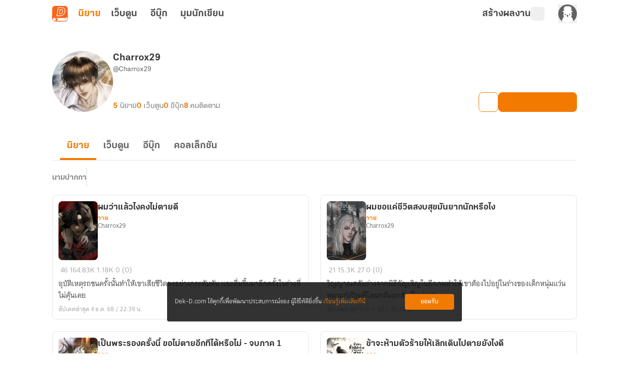

--- FILE ---
content_type: text/html;charset=utf-8
request_url: https://novel.dek-d.com/Charrox29/profile/writer/
body_size: 30456
content:
<!DOCTYPE html><html  lang="en"><head><meta charset="utf-8"><meta name="viewport" content="width=device-width, height=device-height, initial-scale=1.0, minimum-scale=1.0, maximum-scale=1.0, viewport-fit=cover"><title>โพรไฟล์ของ &quot;Charrox29&quot; | Dek-D | Novel Dek-D</title><link rel="preconnect" href="https://fonts.googleapis.com"><script src="https://www.googletagmanager.com/gtag/js?id=G-K7NW9P92F5" async></script><script id="gtm_1" type="text/javascript">(function(w,d,s,l,i){w[l]=w[l]||[];w[l].push({'gtm.start':
        new Date().getTime(),event:'gtm.js'});var f=d.getElementsByTagName(s)[0],
        j=d.createElement(s),dl=l!='dataLayer'?'&l='+l:'';j.async=true;j.src=
        'https://www.googletagmanager.com/gtm.js?id='+i+dl;f.parentNode.insertBefore(j,f);
        })(window,document,'script','dataLayer','GTM-PMXT86T');</script><script id="gtm_2" type="text/javascript">window.dataLayer = window.dataLayer || [];</script><script src="https://accounts.google.com/gsi/client"></script><link rel="stylesheet" href="https://use.typekit.net/dum8wsh.css"><link rel="stylesheet" href="https://fonts.googleapis.com/css2?family=Bai+Jamjuree:ital,wght@0,200;0,300;0,400;0,500;0,600;0,700;1,200;1,300;1,400;1,500;1,600;1,700&family=Mitr:wght@200;300;400;500;600;700&family=Noto+Serif+Thai:wght@100..900&family=Chonburi&family=Itim&family=Kanit:ital,wght@0,100;0,200;0,300;0,400;0,500;0,600;0,700;0,800;0,900;1,100;1,200;1,300;1,400;1,500;1,600;1,700;1,800;1,900&family=Pattaya&family=Sriracha&display=swap"><style>.main__container[data-v-f5de464b]{display:flex;position:relative;--tw-bg-opacity:1;background-color:rgb(255 255 255/var(--tw-bg-opacity,1));line-height:1.5;transition-duration:.2s;transition-property:color,background-color,border-color,text-decoration-color,fill,stroke,opacity,box-shadow,transform,filter,backdrop-filter;transition-timing-function:cubic-bezier(.4,0,.2,1)}.main__container[data-v-f5de464b]:is(.dark *){--tw-bg-opacity:1;background-color:rgb(17 17 17/var(--tw-bg-opacity,1));--tw-text-opacity:1;color:rgb(168 168 168/var(--tw-text-opacity,1))}.main__container .container__wrapper[data-v-f5de464b]{backface-visibility:hidden;display:flex;flex:1 1 auto;flex-direction:column;max-width:100%;min-height:100vh;position:relative}.main__container .container__wrapper .page-container[data-v-f5de464b]{display:flex;flex-direction:column;height:100%;justify-content:flex-start;max-width:100vw;position:relative;width:100%}.main__container .container__wrapper .page-header[data-v-f5de464b]{position:sticky;top:0;z-index:200;--tw-bg-opacity:1;background-color:rgb(255 255 255/var(--tw-bg-opacity,1));transition-duration:.2s;transition-property:color,background-color,border-color,text-decoration-color,fill,stroke,opacity,box-shadow,transform,filter,backdrop-filter;transition-timing-function:cubic-bezier(.4,0,.2,1)}.main__container .container__wrapper .page-header[data-v-f5de464b]:is(.dark *){--tw-bg-opacity:1;background-color:rgb(17 17 17/var(--tw-bg-opacity,1));--tw-text-opacity:1;color:rgb(168 168 168/var(--tw-text-opacity,1))}</style><style>.alert-wrapper[data-v-1ab4c6c3]{left:0;margin:auto;max-width:500px;padding-left:.75rem;padding-right:.75rem;position:fixed;right:0;z-index:999}@media(min-width:768px){.alert-wrapper[data-v-1ab4c6c3]{padding-left:0;padding-right:0}}.alert-wrapper[data-v-1ab4c6c3]{top:var(--alert-top-mobile)}@media(min-width:768px){.alert-wrapper[data-v-1ab4c6c3]{top:var(--alert-top)}}.alert-wrapper .alert-box[data-v-1ab4c6c3]{border-radius:.25rem;display:flex;justify-content:space-between;vertical-align:middle;--tw-text-opacity:1;box-shadow:0 2px 8px -1px #0003;color:rgb(255 255 255/var(--tw-text-opacity,1))}.alert-wrapper .alert-box .message[data-v-1ab4c6c3]{align-items:center;display:flex;font-family:KalatexaDisplay,Arial,sans-serif;font-size:16px;font-weight:400;line-height:1.5rem;margin-top:4px;padding-left:1rem;padding-right:1rem;width:100%}.alert-wrapper .circle-icon[data-v-1ab4c6c3]{align-items:center;border-radius:9999px;display:flex;font-size:14px;height:25px;justify-content:center;width:25px}.alert-wrapper.-info[data-v-1ab4c6c3] .message{--tw-text-opacity:1;color:rgb(31 31 31/var(--tw-text-opacity,1))}.alert-wrapper .alert-icon[data-v-1ab4c6c3]{align-items:center;background-color:#0000004d;border-bottom-left-radius:.125rem;border-top-left-radius:.125rem;display:flex;font-size:25px;padding:.75rem 1rem}.alert-wrapper .alert-icon.-info[data-v-1ab4c6c3]{--tw-bg-opacity:1;background-color:rgb(255 194 47/var(--tw-bg-opacity,1))}.alert-wrapper .close-button-wrapper[data-v-1ab4c6c3]{padding:1.25rem 1rem 1rem}.alert-wrapper .close-button-wrapper .close-button[data-v-1ab4c6c3]{cursor:pointer;font-size:20px;line-height:1.75rem;opacity:.5}.alert-wrapper .close-button-wrapper .close-button.-info[data-v-1ab4c6c3]{--tw-text-opacity:1;color:rgb(68 68 68/var(--tw-text-opacity,1))}.alert-wrapper .close-button-wrapper .close-button[data-v-1ab4c6c3]:hover{opacity:1}.slide-fade-enter-active[data-v-1ab4c6c3]{transition:all .2s ease}.slide-fade-leave-active[data-v-1ab4c6c3]{transition:all .2s cubic-bezier(1,.5,.8,1)}.slide-fade-enter-from[data-v-1ab4c6c3],.slide-fade-leave-to[data-v-1ab4c6c3]{--tw-translate-y:-30px;opacity:0;transform:translate(var(--tw-translate-x),var(--tw-translate-y)) rotate(var(--tw-rotate)) skew(var(--tw-skew-x)) skewY(var(--tw-skew-y)) scaleX(var(--tw-scale-x)) scaleY(var(--tw-scale-y))}</style><style>.writer-modal[data-v-8c7dafe2]{height:100vh;position:fixed;width:100vw;z-index:300}.writer-modal__backdrop[data-v-8c7dafe2]{align-items:center;display:flex;height:100%;justify-content:center;width:100%}</style><style>.action-modal-sheet{height:100vh;position:fixed;width:100vw;z-index:300}.action-modal-sheet .action-modal-sheet__backdrop{align-items:center;display:flex;height:100%;justify-content:center;width:100%;--tw-backdrop-blur:blur(4px);-webkit-backdrop-filter:var(--tw-backdrop-blur) var(--tw-backdrop-brightness) var(--tw-backdrop-contrast) var(--tw-backdrop-grayscale) var(--tw-backdrop-hue-rotate) var(--tw-backdrop-invert) var(--tw-backdrop-opacity) var(--tw-backdrop-saturate) var(--tw-backdrop-sepia);backdrop-filter:var(--tw-backdrop-blur) var(--tw-backdrop-brightness) var(--tw-backdrop-contrast) var(--tw-backdrop-grayscale) var(--tw-backdrop-hue-rotate) var(--tw-backdrop-invert) var(--tw-backdrop-opacity) var(--tw-backdrop-saturate) var(--tw-backdrop-sepia)}.action-modal-sheet .action-modal-sheet__content{border-top-left-radius:.5rem;border-top-right-radius:.5rem;bottom:0;left:0;max-height:80vh;position:absolute;width:100vw}.action-modal-sheet .action-modal-sheet__content.-active{animation:slideIn .5s}.action-modal-sheet .action-modal-sheet__content .-action-modal{border-top-left-radius:1.5rem;border-top-right-radius:1.5rem;--tw-bg-opacity:1;background-color:rgb(255 255 255/var(--tw-bg-opacity,1))}.action-modal-sheet .action-modal-sheet__content .-action-modal:is(.dark *){--tw-bg-opacity:1;background-color:rgb(31 31 31/var(--tw-bg-opacity,1))}.action-modal-sheet .action-modal-sheet__content .-action-modal .-action-modal__header{align-items:center;border-bottom-width:1px;display:flex;justify-content:center;position:relative;--tw-border-opacity:1;border-color:rgb(229 229 229/var(--tw-border-opacity,1));padding:1rem}.action-modal-sheet .action-modal-sheet__content .-action-modal .-action-modal__header:is(.dark *){--tw-border-opacity:1;border-color:rgb(76 76 76/var(--tw-border-opacity,1))}.action-modal-sheet .action-modal-sheet__content .-action-modal .-action-modal__header .header__title{font-family:KalatexaDisplay,Arial,sans-serif;font-size:16px;font-weight:700;line-height:1.5rem;--tw-text-opacity:1;color:rgb(51 51 51/var(--tw-text-opacity,1))}.action-modal-sheet .action-modal-sheet__content .-action-modal .-action-modal__header .header__title:is(.dark *){--tw-text-opacity:1;color:rgb(229 229 229/var(--tw-text-opacity,1))}.action-modal-sheet .action-modal-sheet__content .-action-modal .-action-modal__header .header__close-button{position:absolute;right:1rem;top:.5rem}.fade-enter-active,.fade-leave-active{transition:all .3s ease-in-out}.fade-enter-from,.fade-leave-to{--tw-backdrop-blur: ;opacity:0}.fade-enter-from,.fade-enter-to,.fade-leave-from,.fade-leave-to{-webkit-backdrop-filter:var(--tw-backdrop-blur) var(--tw-backdrop-brightness) var(--tw-backdrop-contrast) var(--tw-backdrop-grayscale) var(--tw-backdrop-hue-rotate) var(--tw-backdrop-invert) var(--tw-backdrop-opacity) var(--tw-backdrop-saturate) var(--tw-backdrop-sepia);backdrop-filter:var(--tw-backdrop-blur) var(--tw-backdrop-brightness) var(--tw-backdrop-contrast) var(--tw-backdrop-grayscale) var(--tw-backdrop-hue-rotate) var(--tw-backdrop-invert) var(--tw-backdrop-opacity) var(--tw-backdrop-saturate) var(--tw-backdrop-sepia)}.fade-enter-to,.fade-leave-from{--tw-backdrop-blur:blur(4px);opacity:1}.y-reverse-enter-active{animation:slideIn .5s}.y-reverse-leave-active{animation:slideIn .5s reverse}@keyframes slideIn{0%{opacity:0;transform:translateY(100%)}to{bottom:0;opacity:1}}</style><style>.web-toolbar[data-v-bd168ad9] .tabs-bordered>.tab:not(.tab-active){border-color:transparent}.web-toolbar .tab[data-v-bd168ad9]{cursor:pointer;font-family:KalatexaDisplay,Arial,sans-serif;font-size:20px;font-weight:700;line-height:1.75rem;padding:0!important;width:55px;--tw-text-opacity:1;color:rgb(76 76 76/var(--tw-text-opacity,1));transition-duration:.15s;transition-property:all;transition-timing-function:cubic-bezier(.4,0,.2,1)}.web-toolbar .tab[data-v-bd168ad9]:is(.dark *){--tw-text-opacity:1;color:rgb(229 229 229/var(--tw-text-opacity,1))}@media(max-width:750px){.web-toolbar .tab[data-v-bd168ad9]{font-size:18px;line-height:1.75rem}}.web-toolbar .tab.writer[data-v-bd168ad9]{width:-moz-fit-content;width:fit-content}.web-toolbar .tab.tab-active[data-v-bd168ad9]{--tw-text-opacity:1;color:rgb(243 122 1/var(--tw-text-opacity,1))}.web-toolbar .tab[data-v-bd168ad9]:not(.tab-active):hover{color:#f37a01b3}.toolbar[data-v-bd168ad9]{align-items:center;display:flex;flex-wrap:wrap;height:56px;margin-left:auto;margin-right:auto;max-width:100%;position:sticky;top:0;width:100%;z-index:200;--tw-bg-opacity:1;background-color:rgb(255 255 255/var(--tw-bg-opacity,1));padding-left:1rem;padding-right:1rem;transition-duration:.2s;transition-property:color,background-color,border-color,text-decoration-color,fill,stroke,opacity,box-shadow,transform,filter,backdrop-filter;transition-timing-function:cubic-bezier(.4,0,.2,1)}.toolbar[data-v-bd168ad9]:is(.dark *){--tw-bg-opacity:1;background-color:rgb(17 17 17/var(--tw-bg-opacity,1))}@media(min-width:960px){.toolbar[data-v-bd168ad9]{max-width:1100px}}.toolbar .responsive-menu-toggle-button[data-v-bd168ad9]{align-items:center;display:flex;font-family:thongterm,Arial,sans-serif;font-size:14px;font-weight:400;height:2rem;justify-content:center;line-height:1.25rem;line-height:25px;margin-right:18px;padding:0;text-align:center;width:2rem;--tw-text-opacity:1;color:rgb(76 76 76/var(--tw-text-opacity,1));transition-duration:.2s;transition-property:color,background-color,border-color,text-decoration-color,fill,stroke,opacity,box-shadow,transform,filter,backdrop-filter;transition-timing-function:cubic-bezier(.4,0,.2,1)}.toolbar .responsive-menu-toggle-button[data-v-bd168ad9]:hover{--tw-text-opacity:1;color:rgb(243 122 1/var(--tw-text-opacity,1))}.toolbar .responsive-menu-toggle-button[data-v-bd168ad9]:is(.dark *){--tw-text-opacity:1;color:rgb(229 229 229/var(--tw-text-opacity,1))}.toolbar .responsive-menu-toggle-button[data-v-bd168ad9]:hover:is(.dark *){--tw-text-opacity:1;color:rgb(255 255 255/var(--tw-text-opacity,1))}@media(min-width:834px){.toolbar .responsive-menu-toggle-button[data-v-bd168ad9]{display:none}}.toolbar .responsive-menu-toggle-button.-active[data-v-bd168ad9]{background-color:#f37a0126;border-radius:.5rem;--tw-text-opacity:1;color:rgb(243 122 1/var(--tw-text-opacity,1))}.toolbar .responsive-menu-toggle-button.-active[data-v-bd168ad9]:is(.dark *){background-color:#87878726;--tw-text-opacity:1;color:rgb(229 229 229/var(--tw-text-opacity,1))}.toolbar ._writer-link[data-v-bd168ad9]{align-items:center;display:flex;font-family:thongterm,Arial,sans-serif;font-size:14px;font-weight:400;gap:2px;justify-content:flex-start!important;line-height:1.25rem;--tw-text-opacity:1;color:rgb(76 76 76/var(--tw-text-opacity,1));transition-duration:.2s;transition-property:color,background-color,border-color,text-decoration-color,fill,stroke,opacity,box-shadow,transform,filter,backdrop-filter;transition-timing-function:cubic-bezier(.4,0,.2,1)}.toolbar ._writer-link[data-v-bd168ad9]:is(.dark *){--tw-text-opacity:1;color:rgb(229 229 229/var(--tw-text-opacity,1))}.toolbar ._writer-link.-writer[data-v-bd168ad9]{align-items:center;-moz-column-gap:.25rem;column-gap:.25rem;display:flex;font-family:KalatexaDisplay,Arial,sans-serif;font-size:20px;font-weight:700;justify-content:center;line-height:1.75rem;--tw-text-opacity:1;color:rgb(76 76 76/var(--tw-text-opacity,1));transition-duration:.15s;transition-property:all;transition-timing-function:cubic-bezier(.4,0,.2,1)}.toolbar ._writer-link.-writer[data-v-bd168ad9]:hover{opacity:.7}.toolbar ._writer-link.-writer[data-v-bd168ad9]:is(.dark *){--tw-text-opacity:1;color:rgb(229 229 229/var(--tw-text-opacity,1))}@media(max-width:750px){.toolbar ._writer-link.-writer[data-v-bd168ad9]{height:1.75rem!important;justify-content:center!important;width:1.75rem!important}}.toolbar ._writer-link.-icon[data-v-bd168ad9]{height:1.75rem;justify-content:center!important;width:1.75rem}.toolbar ._writer-link.-login-link[data-v-bd168ad9]{position:relative}.toolbar ._writer-link.-login-link a[data-v-bd168ad9]{height:100%;left:0;position:absolute;top:0;width:100%;z-index:10}.toolbar ._writer-link.-search[data-v-bd168ad9],.toolbar ._writer-link.-shelf[data-v-bd168ad9]{border-radius:.375rem;display:flex;padding:.25rem}.toolbar ._writer-link.-search[data-v-bd168ad9]:hover,.toolbar ._writer-link.-shelf[data-v-bd168ad9]:hover{background-color:#f37a011a}.toolbar ._writer-link.-search[data-v-bd168ad9]:is(.dark *):hover,.toolbar ._writer-link.-shelf[data-v-bd168ad9]:is(.dark *):hover{--tw-bg-opacity:1;background-color:rgb(76 76 76/var(--tw-bg-opacity,1))}.toolbar ._writer-link.-search .bookshelf-icon[data-v-bd168ad9],.toolbar ._writer-link.-search .icon-search[data-v-bd168ad9],.toolbar ._writer-link.-shelf .bookshelf-icon[data-v-bd168ad9],.toolbar ._writer-link.-shelf .icon-search[data-v-bd168ad9]{height:18px;width:18px}.toolbar ._writer-link.-search .bookshelf-icon[data-v-bd168ad9] path,.toolbar ._writer-link.-search .icon-search[data-v-bd168ad9] path,.toolbar ._writer-link.-shelf .bookshelf-icon[data-v-bd168ad9] path,.toolbar ._writer-link.-shelf .icon-search[data-v-bd168ad9] path{fill:#4c4c4c!important}.toolbar ._writer-link.-search .bookshelf-icon[data-v-bd168ad9] path:is(.dark *),.toolbar ._writer-link.-search .icon-search[data-v-bd168ad9] path:is(.dark *),.toolbar ._writer-link.-shelf .bookshelf-icon[data-v-bd168ad9] path:is(.dark *),.toolbar ._writer-link.-shelf .icon-search[data-v-bd168ad9] path:is(.dark *){fill:#e5e5e5!important}.toolbar ._writer-link.-search.-active-bookshelf[data-v-bd168ad9],.toolbar ._writer-link.-shelf.-active-bookshelf[data-v-bd168ad9]{background-color:#f37a011a;border-radius:.5rem}.toolbar ._writer-link.-search.-active-bookshelf[data-v-bd168ad9]:is(.dark *),.toolbar ._writer-link.-shelf.-active-bookshelf[data-v-bd168ad9]:is(.dark *){--tw-bg-opacity:1;background-color:rgb(76 76 76/var(--tw-bg-opacity,1))}.toolbar ._writer-link.-search.-active-bookshelf[data-v-bd168ad9] path,.toolbar ._writer-link.-shelf.-active-bookshelf[data-v-bd168ad9] path{fill:#f37a01!important}.toolbar ._writer-link.-search.-active-bookshelf[data-v-bd168ad9] path:is(.dark *),.toolbar ._writer-link.-shelf.-active-bookshelf[data-v-bd168ad9] path:is(.dark *){fill:#f2f2f2!important}.toolbar ._writer-link.-search:hover .bookshelf-icon[data-v-bd168ad9],.toolbar ._writer-link.-search:hover .icon-search[data-v-bd168ad9],.toolbar ._writer-link.-shelf:hover .bookshelf-icon[data-v-bd168ad9],.toolbar ._writer-link.-shelf:hover .icon-search[data-v-bd168ad9]{--tw-text-opacity:1;color:rgb(243 122 1/var(--tw-text-opacity,1))}.toolbar ._writer-link.-search:hover .bookshelf-icon[data-v-bd168ad9]:is(.dark *),.toolbar ._writer-link.-search:hover .icon-search[data-v-bd168ad9]:is(.dark *),.toolbar ._writer-link.-shelf:hover .bookshelf-icon[data-v-bd168ad9]:is(.dark *),.toolbar ._writer-link.-shelf:hover .icon-search[data-v-bd168ad9]:is(.dark *){--tw-text-opacity:1;color:rgb(255 255 255/var(--tw-text-opacity,1))}.toolbar ._writer-link.-search:hover .bookshelf-icon[data-v-bd168ad9] path,.toolbar ._writer-link.-search:hover .icon-search[data-v-bd168ad9] path,.toolbar ._writer-link.-shelf:hover .bookshelf-icon[data-v-bd168ad9] path,.toolbar ._writer-link.-shelf:hover .icon-search[data-v-bd168ad9] path{fill:#f37a01!important}.toolbar ._writer-link.-search:hover .bookshelf-icon[data-v-bd168ad9] path:is(.dark *),.toolbar ._writer-link.-search:hover .icon-search[data-v-bd168ad9] path:is(.dark *),.toolbar ._writer-link.-shelf:hover .bookshelf-icon[data-v-bd168ad9] path:is(.dark *),.toolbar ._writer-link.-shelf:hover .icon-search[data-v-bd168ad9] path:is(.dark *){fill:#fff!important}.toolbar ._writer-link.-notification[data-v-bd168ad9]{font-size:18px}.toolbar ._writer-link svg.icon-search[data-v-bd168ad9]{margin-right:.25rem}.toolbar .member-side__wrapper[data-v-bd168ad9]{align-items:center;display:flex;flex-grow:1;font-family:thongterm,Arial,sans-serif;font-weight:400;gap:.75rem;justify-content:flex-end;padding:0}@media(max-width:500px){.toolbar .member-side__wrapper[data-v-bd168ad9]{margin-right:0}}@media(min-width:600px){.toolbar .member-side__wrapper[data-v-bd168ad9]{gap:1.5rem}}.toolbar .fade-enter-active[data-v-bd168ad9],.toolbar .fade-leave-active[data-v-bd168ad9]{transition:opacity .2s ease}.toolbar .fade-enter-from[data-v-bd168ad9],.toolbar .fade-leave-to[data-v-bd168ad9]{opacity:0}</style><style>.profile-writer-page .profile-writer-page__container[data-v-56b97631]{margin:0 auto;max-width:1100px;padding-bottom:2.5rem;padding-left:1rem;padding-right:1rem;width:100%}.profile-writer-page .profile-writer-page__container[data-v-56b97631] #profile-writer-collection-carousel-section{margin-bottom:40px}.profile-writer-page .profile-writer-page__container[data-v-56b97631] ._novel-option{z-index:8}.profile-writer-page .profile-writer-page__writer-novels[data-v-56b97631]{display:flex;flex-direction:column;margin:0 auto;max-width:1100px;padding:3rem 1rem 4rem;width:100%}.profile-writer-page .profile-writer-page__writer-novels .writer-novels__paginator.-top[data-v-56b97631]{align-self:center;margin-bottom:2rem}.profile-writer-page .profile-writer-page__writer-novels .writer-novels__paginator.-bottom[data-v-56b97631]{align-self:center;margin-top:2rem}.profile-writer-page .profile-writer-page__writer-novels .writer-novels__list[data-v-56b97631]{-moz-column-gap:1rem;column-gap:1rem;display:grid;grid-template-columns:repeat(1,1fr);row-gap:1.5rem}.profile-writer-page .profile-writer-page__writer-novels .writer-novels__list[data-v-56b97631] .list__novel-card{cursor:pointer}.profile-writer-page .profile-writer-page__writer-novels .writer-novels__list[data-v-56b97631] .list__novel-card .detail__body{margin-top:.25rem}.profile-writer-page .profile-writer-page__writer-novels .writer-novels__list[data-v-56b97631] .list__novel-card .detail__bottom{display:flex;flex-wrap:wrap;justify-content:space-between}</style><style>figure[data-v-c6c096c8]{align-items:center;display:flex;flex-direction:column}img[data-v-c6c096c8]{max-width:100%}ul[data-v-c6c096c8]{padding:0}footer[data-v-c6c096c8]{margin-top:auto;--tw-bg-opacity:1;background-color:rgb(31 31 31/var(--tw-bg-opacity,1))}footer .footer__container[data-v-c6c096c8]{display:flex;justify-content:space-around;margin:auto;max-width:1100px;padding:52px 5px 36px;text-align:center}@media(max-width:700px){footer .footer__container[data-v-c6c096c8]{flex-direction:column;padding:30px 24px 24px}}footer .footer__container .footer__items[data-v-c6c096c8]{display:flex;height:100%;justify-content:center;margin:0}@media(max-width:700px){footer .footer__container .footer__items.-left[data-v-c6c096c8]{margin-bottom:40px;width:100%}}@media(min-width:1020px){footer .footer__container .footer__items.-left[data-v-c6c096c8]{width:40%}}@media(max-width:700px){footer .footer__container .footer__items.-right[data-v-c6c096c8]{width:100%}}@media(min-width:1020px){footer .footer__container .footer__items.-right[data-v-c6c096c8]{width:50%}}footer .footer__container .footer__items .banner__app[data-v-c6c096c8]{align-items:center;display:flex;flex-direction:column;height:-moz-fit-content;height:fit-content;max-width:375px}footer .footer__container .footer__items .banner__app .logo[data-v-c6c096c8]{border-radius:.75rem;width:72px}footer .footer__container .footer__items .banner__app .banner__app-title[data-v-c6c096c8]{font-family:KalatexaDisplay,Arial,sans-serif;font-size:28px;font-weight:700;line-height:2.5rem;line-height:45px;margin-top:.5rem;--tw-text-opacity:1;color:rgb(255 255 255/var(--tw-text-opacity,1));transition-duration:.2s;transition-property:color,background-color,border-color,text-decoration-color,fill,stroke,opacity,box-shadow,transform,filter,backdrop-filter;transition-timing-function:cubic-bezier(.4,0,.2,1)}footer .footer__container .footer__items .banner__app .banner__app-title[data-v-c6c096c8]:is(.dark *){--tw-text-opacity:1;color:rgb(242 242 242/var(--tw-text-opacity,1))}footer .footer__container .footer__items .banner__app .banner__app-detail[data-v-c6c096c8]{font-family:KalatexaDisplay,Arial,sans-serif;font-size:18px;font-weight:400;letter-spacing:0;line-height:1.75rem;line-height:29px;text-align:center;--tw-text-opacity:1;color:rgb(255 255 255/var(--tw-text-opacity,1));transition-duration:.2s;transition-property:color,background-color,border-color,text-decoration-color,fill,stroke,opacity,box-shadow,transform,filter,backdrop-filter;transition-timing-function:cubic-bezier(.4,0,.2,1)}footer .footer__container .footer__items .banner__app .banner__app-detail[data-v-c6c096c8]:is(.dark *){--tw-text-opacity:1;color:rgb(242 242 242/var(--tw-text-opacity,1))}footer .footer__container .footer__items .banner__app .banner__app-badge[data-v-c6c096c8]{align-items:center;border-radius:.5rem;display:flex;justify-content:center;margin-top:1rem;width:-moz-fit-content;width:fit-content;--tw-bg-opacity:1;background-color:rgb(249 101 25/var(--tw-bg-opacity,1));font-family:KalatexaDisplay,Arial,sans-serif;font-size:16px;font-weight:600;letter-spacing:0;line-height:1.5rem;padding:10px 1rem .5rem;text-align:center;--tw-text-opacity:1;color:rgb(255 255 255/var(--tw-text-opacity,1));transition-duration:.2s;transition-property:color,background-color,border-color,text-decoration-color,fill,stroke,opacity,box-shadow,transform,filter,backdrop-filter;transition-timing-function:cubic-bezier(.4,0,.2,1)}footer .footer__container .footer__items .banner__app .banner__app-badge[data-v-c6c096c8]:hover{opacity:.8}footer .footer__container .footer__items .banner__app .banner__app-badge[data-v-c6c096c8]:is(.dark *){--tw-bg-opacity:1;background-color:rgb(76 76 76/var(--tw-bg-opacity,1));--tw-text-opacity:1;color:rgb(217 217 217/var(--tw-text-opacity,1))}footer .footer__container .footer__items .navigation__container[data-v-c6c096c8]{-moz-column-gap:.625rem;column-gap:.625rem;display:flex;justify-content:space-around;width:100%}footer .footer__container .footer__items .navigation__container .navigation__container-items[data-v-c6c096c8]{align-items:flex-start;display:flex;flex-direction:column}footer .footer__container .footer__items .navigation__container .navigation__container-items .item-header[data-v-c6c096c8]{font-family:KalatexaDisplay,Arial,sans-serif;font-size:18px;font-weight:600;letter-spacing:0;line-height:1.75rem;line-height:29px;text-align:left;--tw-text-opacity:1;color:rgb(255 255 255/var(--tw-text-opacity,1));transition-duration:.2s;transition-property:color,background-color,border-color,text-decoration-color,fill,stroke,opacity,box-shadow,transform,filter,backdrop-filter;transition-timing-function:cubic-bezier(.4,0,.2,1)}footer .footer__container .footer__items .navigation__container .navigation__container-items .item-header[data-v-c6c096c8]:is(.dark *){--tw-text-opacity:1;color:rgb(242 242 242/var(--tw-text-opacity,1))}footer .footer__container .footer__items .navigation__container .navigation__container-items .menu-item[data-v-c6c096c8]{margin-top:.5rem;text-align:left}footer .footer__container .footer__items .navigation__container .navigation__container-items .menu-item .menu-text[data-v-c6c096c8]{font-family:KalatexaDisplay,Arial,sans-serif;font-size:16px;font-weight:400;line-height:1.5rem;line-height:26px;--tw-text-opacity:1;color:rgb(168 168 168/var(--tw-text-opacity,1));transition-duration:.2s;transition-property:color,background-color,border-color,text-decoration-color,fill,stroke,opacity,box-shadow,transform,filter,backdrop-filter;transition-timing-function:cubic-bezier(.4,0,.2,1)}footer .footer__container .footer__items .navigation__container .navigation__container-items .menu-item .menu-text[data-v-c6c096c8]:hover{--tw-text-opacity:1;color:rgb(243 122 1/var(--tw-text-opacity,1))}footer .copyright[data-v-c6c096c8]{border-top-width:1px;display:flex;justify-content:center;width:100%;--tw-border-opacity:1;border-color:rgb(51 51 51/var(--tw-border-opacity,1));padding-bottom:1rem;padding-top:1rem}@media(max-width:1000px){footer .copyright[data-v-c6c096c8]{padding:16px 0 24px}}footer .copyright span[data-v-c6c096c8]{font-family:KalatexaDisplay,Arial,sans-serif;font-size:12px;font-weight:400;line-height:1rem;text-align:center;--tw-text-opacity:1;color:rgb(135 135 135/var(--tw-text-opacity,1))}footer .copyright span .link[data-v-c6c096c8]{--tw-text-opacity:1;color:rgb(229 229 229/var(--tw-text-opacity,1))}footer .copyright span .link[data-v-c6c096c8]:hover{text-decoration-line:none}</style><style>.cookie-policy__dialog[data-v-d632543f]{align-items:center;border-radius:.25rem;bottom:65px;box-sizing:border-box;display:flex;font-family:KalatexaText,Arial,sans-serif;font-size:14px;justify-content:space-between;left:50%;line-height:1.5rem;margin-left:-300px;padding:1.5rem 1rem;position:fixed;width:600px;z-index:10}@media(max-width:600px){.cookie-policy__dialog[data-v-d632543f]{bottom:0;left:0;margin-left:auto;padding:1rem;width:100%}}.cookie-policy__dialog[data-v-d632543f]{background-color:#0f0f0fd9}.cookie-policy__dialog .cookie-policy-description[data-v-d632543f]{float:left;--tw-text-opacity:1;color:rgb(255 255 255/var(--tw-text-opacity,1));width:calc(100% - 105px)}.cookie-policy__dialog .cookie-policy-description .cookie-policy-link[data-v-d632543f]{--tw-text-opacity:1;color:rgb(243 122 1/var(--tw-text-opacity,1));text-decoration-line:none}.cookie-policy__dialog .cookie-policy-button[data-v-d632543f]{align-items:center;border-radius:.25rem;box-sizing:border-box;display:flex;height:2rem;justify-content:center;width:100px;--tw-bg-opacity:1;background-color:rgb(243 122 1/var(--tw-bg-opacity,1));font-weight:700;--tw-text-opacity:1;color:rgb(255 255 255/var(--tw-text-opacity,1));transition-duration:.2s;transition-property:color,background-color,border-color,text-decoration-color,fill,stroke,opacity,box-shadow,transform,filter,backdrop-filter;transition-timing-function:cubic-bezier(.4,0,.2,1)}.cookie-policy__dialog .cookie-policy-button[data-v-d632543f]:hover{--tw-bg-opacity:1;background-color:rgb(248 175 103/var(--tw-bg-opacity,1))}</style><style>.overflow-list-wrapper[data-v-95933b2a]{border-radius:.25rem;position:absolute;width:166px;z-index:200;--tw-shadow:0 4px 6px -1px rgba(0,0,0,.1),0 2px 4px -2px rgba(0,0,0,.1);--tw-shadow-colored:0 4px 6px -1px var(--tw-shadow-color),0 2px 4px -2px var(--tw-shadow-color);box-shadow:var(--tw-ring-offset-shadow,0 0 #0000),var(--tw-ring-shadow,0 0 #0000),var(--tw-shadow)}._writer-menu__list[data-v-95933b2a]{box-shadow:0 4px 4px #00000040!important;overflow:hidden}</style><style>.overflow-list-wrapper[data-v-3105fcdf]{border-radius:.25rem;width:166px;z-index:200}._writer-menu__list[data-v-3105fcdf],.overflow-list-wrapper[data-v-3105fcdf]{position:absolute;--tw-shadow:0 4px 6px -1px rgba(0,0,0,.1),0 2px 4px -2px rgba(0,0,0,.1);--tw-shadow-colored:0 4px 6px -1px var(--tw-shadow-color),0 2px 4px -2px var(--tw-shadow-color);box-shadow:var(--tw-ring-offset-shadow,0 0 #0000),var(--tw-ring-shadow,0 0 #0000),var(--tw-shadow)}._writer-menu__list[data-v-3105fcdf]{min-width:200px;overflow:hidden;right:.5rem;top:1rem;z-index:25}._writer-menu__list li[data-v-3105fcdf]{align-items:center;border-radius:.375rem;cursor:pointer;display:flex;font-family:thongterm,Arial,sans-serif;font-size:14px;font-weight:400;gap:4px;padding:8px;--tw-text-opacity:1;color:rgb(99 99 99/var(--tw-text-opacity,1));transition-duration:.15s;transition-property:all;transition-timing-function:cubic-bezier(.4,0,.2,1)}._writer-menu__list li[data-v-3105fcdf]:hover{background-color:#f37a0126;--tw-text-opacity:1;color:rgb(243 122 1/var(--tw-text-opacity,1))}._writer-menu__list li[data-v-3105fcdf]:is(.dark *){--tw-text-opacity:1;color:rgb(229 229 229/var(--tw-text-opacity,1))}._writer-menu__list li[data-v-3105fcdf]:hover:is(.dark *){background-color:#87878726;--tw-text-opacity:1;color:rgb(255 255 255/var(--tw-text-opacity,1))}@media(min-width:768px){._writer-menu__list li[data-v-3105fcdf]{padding-bottom:8px;padding-top:8px}}._writer-menu__list li svg[data-v-3105fcdf] :is(.dark *){fill:#e5e5e5}._writer-menu__list li:hover svg[data-v-3105fcdf] *{fill:#f37a01!important}._writer-menu__list li:hover svg[data-v-3105fcdf] :is(.dark *){fill:#e5e5e5!important}</style><style>.sysadmin-corner-ribbon[data-v-938ae9e2]{border-radius:40px;bottom:50px;cursor:pointer;left:-40px;position:fixed;z-index:999;--tw-bg-opacity:1;background-color:rgb(0 0 0/var(--tw-bg-opacity,1));font-size:12px;line-height:2.5rem;padding-left:50px;padding-right:30px;text-align:center;--tw-text-opacity:1;color:rgb(255 255 255/var(--tw-text-opacity,1))}.sysadmin-corner-ribbon[data-v-938ae9e2]:is(.dark *){--tw-bg-opacity:1;background-color:rgb(168 168 168/var(--tw-bg-opacity,1));--tw-text-opacity:1;color:rgb(31 31 31/var(--tw-text-opacity,1))}.sysadmin-corner-ribbon[data-v-938ae9e2]{box-shadow:0 0 3px #0000004d}</style><style>#writer-go-to-top-button[data-v-129c442d]{bottom:1.5rem;display:flex;height:28px;left:50%;position:fixed;width:122px;z-index:100;--tw-translate-x:-50%;align-items:center;justify-content:center;transform:translate(var(--tw-translate-x),var(--tw-translate-y)) rotate(var(--tw-rotate)) skew(var(--tw-skew-x)) skewY(var(--tw-skew-y)) scaleX(var(--tw-scale-x)) scaleY(var(--tw-scale-y))}#writer-go-to-top-button[data-v-129c442d]>:not([hidden])~:not([hidden]){--tw-space-x-reverse:0;margin-left:calc(.5rem*(1 - var(--tw-space-x-reverse)));margin-right:calc(.5rem*var(--tw-space-x-reverse))}#writer-go-to-top-button[data-v-129c442d]{border-radius:1.5rem;border-style:solid;border-width:1px;--tw-border-opacity:1;border-color:rgb(229 229 229/var(--tw-border-opacity,1));--tw-bg-opacity:1;background-color:rgb(255 255 255/var(--tw-bg-opacity,1));font-weight:700;--tw-text-opacity:1;color:rgb(135 135 135/var(--tw-text-opacity,1));opacity:.95;--tw-shadow:0 4px 6px -1px rgba(0,0,0,.1),0 2px 4px -2px rgba(0,0,0,.1);--tw-shadow-colored:0 4px 6px -1px var(--tw-shadow-color),0 2px 4px -2px var(--tw-shadow-color);box-shadow:var(--tw-ring-offset-shadow,0 0 #0000),var(--tw-ring-shadow,0 0 #0000),var(--tw-shadow)}#writer-go-to-top-button[data-v-129c442d]:hover{background-color:#f2f2f2f2}#writer-go-to-top-button[data-v-129c442d]:is(.dark *){--tw-border-opacity:1;background-color:#333333f2;border-color:rgb(76 76 76/var(--tw-border-opacity,1));--tw-text-opacity:1;color:rgb(229 229 229/var(--tw-text-opacity,1))}#writer-go-to-top-button[data-v-129c442d]:hover:is(.dark *){background-color:#1f1f1ff2}#text-go-to-top-button[data-v-129c442d]{font-family:KalatexaDisplay,Arial,sans-serif;font-size:14px;font-weight:400;line-height:1.25rem}.slide-up-enter-active[data-v-129c442d]{transition-duration:.3s;transition-property:all;transition-timing-function:cubic-bezier(.4,0,.2,1);transition-timing-function:cubic-bezier(0,0,.2,1)}.slide-up-leave-active[data-v-129c442d]{transition-duration:.3s;transition-property:all;transition-timing-function:cubic-bezier(.4,0,.2,1);transition-timing-function:cubic-bezier(.4,0,1,1)}.slide-up-enter-from[data-v-129c442d],.slide-up-leave-to[data-v-129c442d]{--tw-translate-x:-50%;--tw-translate-y:4rem;opacity:0}.slide-up-enter-from[data-v-129c442d],.slide-up-enter-to[data-v-129c442d],.slide-up-leave-from[data-v-129c442d],.slide-up-leave-to[data-v-129c442d]{transform:translate(var(--tw-translate-x),var(--tw-translate-y)) rotate(var(--tw-rotate)) skew(var(--tw-skew-x)) skewY(var(--tw-skew-y)) scaleX(var(--tw-scale-x)) scaleY(var(--tw-scale-y))}.slide-up-enter-to[data-v-129c442d],.slide-up-leave-from[data-v-129c442d]{--tw-translate-x:-50%;--tw-translate-y:0px;opacity:1}</style><style>.toggle-button-member[data-v-67ccf486]{border-radius:40px;border-width:1px;cursor:pointer;height:-moz-fit-content;height:fit-content;overflow:hidden;width:40px;--tw-border-opacity:1;background-image:url(https://image.dek-d.com/contentimg/writer/assets/others/bg-toggle-theme-color-light.png);background-repeat:no-repeat;background-size:cover;border-color:rgb(229 229 229/var(--tw-border-opacity,1))}.toggle-button-member[data-v-67ccf486]:is(.dark *){--tw-border-opacity:1;background-image:url(https://image.dek-d.com/contentimg/writer/assets/others/bg-toggle-theme-color-night.png);border-color:rgb(15 64 91/var(--tw-border-opacity,1))}.toggle-button-member[data-v-67ccf486]{box-shadow:inset 0 6px 8px 3px #0000001a}.toggle-button-member .switch-member[data-v-67ccf486]{display:flex;height:18px;margin:2px;width:18px;--tw-translate-x:0px;align-items:center;border-radius:9999px;justify-content:center;transform:translate(var(--tw-translate-x),var(--tw-translate-y)) rotate(var(--tw-rotate)) skew(var(--tw-skew-x)) skewY(var(--tw-skew-y)) scaleX(var(--tw-scale-x)) scaleY(var(--tw-scale-y));--tw-bg-opacity:1;background-color:rgb(246 211 90/var(--tw-bg-opacity,1));padding:0;transition-duration:.2s;transition-property:color,background-color,border-color,text-decoration-color,fill,stroke,opacity,box-shadow,transform,filter,backdrop-filter;transition-timing-function:cubic-bezier(.4,0,.2,1)}.toggle-button-member .switch-member[data-v-67ccf486]:is(.dark *){--tw-translate-x:17px;background-color:transparent;transform:translate(var(--tw-translate-x),var(--tw-translate-y)) rotate(var(--tw-rotate)) skew(var(--tw-skew-x)) skewY(var(--tw-skew-y)) scaleX(var(--tw-scale-x)) scaleY(var(--tw-scale-y))}.toggle-button-member .switch-member[data-v-67ccf486]{filter:drop-shadow(-2px 1px 6px rgba(0,0,0,.25))}.toggle-button-member .switch-member[data-v-67ccf486] svg{transition-duration:.2s;transition-property:color,background-color,border-color,text-decoration-color,fill,stroke,opacity,box-shadow,transform,filter,backdrop-filter;transition-timing-function:cubic-bezier(.4,0,.2,1)}.toggle-button-member .switch-member[data-v-67ccf486] svg path{fill:#f6d35a}.toggle-button-member .switch-member[data-v-67ccf486] svg path:is(.dark *){fill:#ddd}.toggle-button-guest[data-v-67ccf486]{align-items:center;border-radius:.375rem;cursor:pointer;display:flex;height:28px;justify-content:center;position:relative;transition-duration:.2s;transition-property:color,background-color,border-color,text-decoration-color,fill,stroke,opacity,box-shadow,transform,filter,backdrop-filter;transition-timing-function:cubic-bezier(.4,0,.2,1);width:28px}.toggle-button-guest[data-v-67ccf486]:hover{--tw-bg-opacity:1;background-color:rgb(217 217 217/var(--tw-bg-opacity,1))}.toggle-button-guest[data-v-67ccf486]:hover:is(.dark *){--tw-bg-opacity:1;background-color:rgb(76 76 76/var(--tw-bg-opacity,1))}.toggle-button-guest .icon[data-v-67ccf486]{opacity:0;position:absolute;transition-duration:.2s;transition-property:color,background-color,border-color,text-decoration-color,fill,stroke,opacity,box-shadow,transform,filter,backdrop-filter;transition-timing-function:cubic-bezier(.4,0,.2,1)}.toggle-button-guest .icon.moon[data-v-67ccf486]{--tw-text-opacity:1;color:rgb(15 64 91/var(--tw-text-opacity,1));opacity:1}.toggle-button-guest .icon.moon[data-v-67ccf486]:is(.dark *){opacity:0}.toggle-button-guest .icon.sun[data-v-67ccf486]{--tw-text-opacity:1;color:rgb(255 194 47/var(--tw-text-opacity,1));opacity:0}.toggle-button-guest .icon.sun[data-v-67ccf486]:is(.dark *){opacity:1}</style><style>.new-badge[data-v-9d978cd1]{border-radius:50px;margin-left:auto;width:35px;--tw-bg-opacity:1!important;background-color:rgb(255 194 47/var(--tw-bg-opacity,1))!important;font-size:10px;line-height:2;padding:2px 10px 0;--tw-text-opacity:1!important;color:rgb(255 255 255/var(--tw-text-opacity,1))!important;--tw-shadow:0 1px 4px rgba(0,0,0,.15);--tw-shadow-colored:0 1px 4px var(--tw-shadow-color);box-shadow:var(--tw-ring-offset-shadow,0 0 #0000),var(--tw-ring-shadow,0 0 #0000),var(--tw-shadow)}.member-side__user[data-v-9d978cd1]{align-items:center;display:flex;justify-content:center}.member-side__user .user-avatar[data-v-9d978cd1]{border-radius:9999px;cursor:pointer;height:38px;-o-object-fit:cover;object-fit:cover;width:38px}.member-side__user[data-v-9d978cd1] .setting-button,.member-side__user[data-v-9d978cd1] .navigate-button{height:35px}.member-side__user[data-v-9d978cd1] .navigate-button.-with-description,.member-side__user[data-v-9d978cd1] .setting-button.-with-description{height:-moz-fit-content;height:fit-content}.member-side__user[data-v-9d978cd1] .list-menu{align-items:center;display:flex;justify-content:space-between}.member-side__user[data-v-9d978cd1] .list-menu .list-item{display:flex;flex-direction:column;width:100%}.member-side__user[data-v-9d978cd1] .list-menu .list-item .item{display:flex;justify-content:space-between}.member-side__user .list-menu-description[data-v-9d978cd1]{font-family:thongterm,Arial,sans-serif;font-size:10px;--tw-text-opacity:1;color:rgb(135 135 135/var(--tw-text-opacity,1))}.member-side__user .list-menu-description[data-v-9d978cd1]:is(.dark *){--tw-text-opacity:1;color:rgb(168 168 168/var(--tw-text-opacity,1))}.member-side__user .list-menu-description[data-v-9d978cd1]{margin-top:-5px}.member-side__user[data-v-9d978cd1] .writer-menu__wrapper{padding:0!important}.member-side__user[data-v-9d978cd1] .writer-menu__wrapper .writer-menu__display .writer-dropdown__wrapper{bottom:-9px;padding-top:.5rem}.member-side__user .writer-menu__list-wrapper[data-v-9d978cd1]{max-height:calc(100vh - 200px);max-width:280px;min-width:280px;overflow-y:auto;padding-bottom:.5rem;width:100%}.member-side__user .writer-menu__list-wrapper li[data-v-9d978cd1]{padding:2px .5rem}.member-side__user .writer-menu__list-wrapper li.header-navigator[data-v-9d978cd1]{border-bottom-width:1px;margin-bottom:.5rem;--tw-border-opacity:1;border-color:rgb(229 229 229/var(--tw-border-opacity,1));padding-bottom:.5rem;padding-left:.5rem;padding-right:.5rem;transition-duration:.2s;transition-property:color,background-color,border-color,text-decoration-color,fill,stroke,opacity,box-shadow,transform,filter,backdrop-filter;transition-timing-function:cubic-bezier(.4,0,.2,1)}.member-side__user .writer-menu__list-wrapper li.header-navigator[data-v-9d978cd1]:is(.dark *){--tw-border-opacity:1;border-color:rgb(46 46 46/var(--tw-border-opacity,1))}.member-side__user .writer-menu__list-wrapper li._menu-divider[data-v-9d978cd1]{border-bottom-width:1px;--tw-border-opacity:1;border-color:rgb(229 229 229/var(--tw-border-opacity,1));padding:.5rem;transition-duration:.2s;transition-property:color,background-color,border-color,text-decoration-color,fill,stroke,opacity,box-shadow,transform,filter,backdrop-filter;transition-timing-function:cubic-bezier(.4,0,.2,1)}.member-side__user .writer-menu__list-wrapper li._menu-divider[data-v-9d978cd1]:is(.dark *){--tw-border-opacity:1;border-color:rgb(46 46 46/var(--tw-border-opacity,1))}.member-side__user .writer-menu__list-wrapper ._writer-link[data-v-9d978cd1]{align-items:center;border-radius:.5rem;cursor:pointer;display:flex;font-family:thongterm,Arial,sans-serif;font-size:14px;gap:.25rem;line-height:1.25rem;line-height:25px;padding:.5rem 1rem;--tw-text-opacity:1;color:rgb(76 76 76/var(--tw-text-opacity,1));transition-duration:.2s;transition-property:color,background-color,border-color,text-decoration-color,fill,stroke,opacity,box-shadow,transform,filter,backdrop-filter;transition-timing-function:cubic-bezier(.4,0,.2,1)}.member-side__user .writer-menu__list-wrapper ._writer-link[data-v-9d978cd1]:hover{background-color:#f37a0126;--tw-text-opacity:1;color:rgb(243 122 1/var(--tw-text-opacity,1))}.member-side__user .writer-menu__list-wrapper ._writer-link[data-v-9d978cd1]:is(.dark *){--tw-text-opacity:1;color:rgb(229 229 229/var(--tw-text-opacity,1))}.member-side__user .writer-menu__list-wrapper ._writer-link[data-v-9d978cd1]:is(.dark *):hover{background-color:#87878726;--tw-text-opacity:1;color:rgb(255 255 255/var(--tw-text-opacity,1))}.member-side__user .writer-menu__list-wrapper ._writer-link:hover span[data-v-9d978cd1]{--tw-text-opacity:1;color:rgb(243 122 1/var(--tw-text-opacity,1))}.member-side__user .writer-menu__list-wrapper ._writer-link:hover span[data-v-9d978cd1]:is(.dark *){--tw-text-opacity:1;color:rgb(255 255 255/var(--tw-text-opacity,1))}.member-side__user .writer-menu__list-wrapper ._writer-link.header[data-v-9d978cd1]{font-size:16px;font-weight:700;line-height:1.5rem;pointer-events:none;--tw-text-opacity:1;color:rgb(243 122 1/var(--tw-text-opacity,1))}.member-side__user .writer-menu__list-wrapper ._writer-link.disable-hover[data-v-9d978cd1]{cursor:default}.member-side__user .writer-menu__list-wrapper ._writer-link.disable-hover[data-v-9d978cd1]:hover{background-color:transparent;--tw-text-opacity:1;color:rgb(76 76 76/var(--tw-text-opacity,1))}.member-side__user .writer-menu__list-wrapper ._writer-link.disable-hover[data-v-9d978cd1]:hover:is(.dark *){--tw-text-opacity:1;color:rgb(229 229 229/var(--tw-text-opacity,1))}.member-side__user .writer-menu__list-wrapper ._writer-link.tax-invoice-download:hover .pdf-chip[data-v-9d978cd1]{border-width:1px;--tw-border-opacity:1;border-color:rgb(243 122 1/var(--tw-border-opacity,1));--tw-text-opacity:1;color:rgb(243 122 1/var(--tw-text-opacity,1));transition-duration:.2s;transition-property:color,background-color,border-color,text-decoration-color,fill,stroke,opacity,box-shadow,transform,filter,backdrop-filter;transition-timing-function:cubic-bezier(.4,0,.2,1)}.member-side__user .writer-menu__list-wrapper ._writer-link.tax-invoice-download:hover .pdf-chip[data-v-9d978cd1]:is(.dark *){--tw-border-opacity:1;border-color:rgb(255 255 255/var(--tw-border-opacity,1));--tw-text-opacity:1;color:rgb(255 255 255/var(--tw-text-opacity,1))}.member-side__user .writer-menu__list-wrapper ._writer-link.tax-invoice-download .pdf-chip[data-v-9d978cd1]{border-radius:15px;border-width:1px;box-sizing:border-box;margin-left:auto;--tw-border-opacity:1;border-color:rgb(135 135 135/var(--tw-border-opacity,1));font-family:thongterm,Arial,sans-serif;font-size:12px;font-weight:400;line-height:1rem;line-height:13px;padding:.25rem .625rem;--tw-text-opacity:1;color:rgb(135 135 135/var(--tw-text-opacity,1));transition-duration:.2s;transition-property:color,background-color,border-color,text-decoration-color,fill,stroke,opacity,box-shadow,transform,filter,backdrop-filter;transition-timing-function:cubic-bezier(.4,0,.2,1)}.member-side__user .writer-menu__list-wrapper ._writer-link.tax-invoice-download .pdf-chip[data-v-9d978cd1]:is(.dark *){--tw-border-opacity:1;border-color:rgb(168 168 168/var(--tw-border-opacity,1));--tw-text-opacity:1;color:rgb(168 168 168/var(--tw-text-opacity,1))}.member-side__user .writer-menu__list-wrapper ._writer-link .message-count[data-v-9d978cd1]{align-items:center;border-radius:.75rem;font-family:KalatexaDisplay,Arial,sans-serif;font-size:12px;line-height:1rem;min-width:2.5rem;padding:.25rem .375rem;text-align:center;--tw-text-opacity:1!important;color:rgb(255 255 255/var(--tw-text-opacity,1))!important}.member-side__user .writer-menu__list-wrapper .member-side__avatar[data-v-9d978cd1]{border-width:1px;--tw-border-opacity:1;border-color:rgb(229 229 229/var(--tw-border-opacity,1));transition-duration:.2s;transition-property:color,background-color,border-color,text-decoration-color,fill,stroke,opacity,box-shadow,transform,filter,backdrop-filter;transition-timing-function:cubic-bezier(.4,0,.2,1)}.member-side__user .writer-menu__list-wrapper .member-side__avatar[data-v-9d978cd1]:is(.dark *){--tw-border-opacity:1;border-color:rgb(46 46 46/var(--tw-border-opacity,1))}.member-side__user .writer-menu__list-wrapper .user__description[data-v-9d978cd1]{display:flex;flex-direction:column;margin-left:1rem}.member-side__user .writer-menu__list-wrapper .user__description .alias[data-v-9d978cd1]{font-weight:700}.member-side__user .writer-menu__list-wrapper .user__description .username[data-v-9d978cd1]{font-size:12px;line-height:1rem;--tw-text-opacity:1;color:rgb(168 168 168/var(--tw-text-opacity,1))}.member-side__user .writer-menu__list-wrapper .menu-user-coin__wrapper[data-v-9d978cd1]{margin-bottom:.25rem}.member-side__user .writer-menu__list-wrapper .menu-user-coin__wrapper .menu-user-coin[data-v-9d978cd1]{align-items:center;display:flex;justify-content:space-between!important;padding:.5rem 1rem}.member-side__user .writer-menu__list-wrapper .menu-user-coin__wrapper .menu-user-coin._writer-link[data-v-9d978cd1]{cursor:default}.member-side__user .writer-menu__list-wrapper .menu-user-coin__wrapper .menu-user-coin._writer-link[data-v-9d978cd1]:hover{background-color:transparent;--tw-text-opacity:1;color:rgb(76 76 76/var(--tw-text-opacity,1))}.member-side__user .writer-menu__list-wrapper .menu-user-coin__wrapper .menu-user-coin._writer-link[data-v-9d978cd1]:hover:is(.dark *){--tw-text-opacity:1;color:rgb(229 229 229/var(--tw-text-opacity,1))}.member-side__user .writer-menu__list-wrapper .menu-user-coin__wrapper .menu-user-coin .user-coin-display-wrapper[data-v-9d978cd1]{align-items:center;display:flex}.member-side__user .writer-menu__list-wrapper .menu-user-coin__wrapper .menu-user-coin .user-coin-display-wrapper a[data-v-9d978cd1]{--tw-text-opacity:1;color:rgb(76 76 76/var(--tw-text-opacity,1));transition-duration:.2s;transition-property:color,background-color,border-color,text-decoration-color,fill,stroke,opacity,box-shadow,transform,filter,backdrop-filter;transition-timing-function:cubic-bezier(.4,0,.2,1)}.member-side__user .writer-menu__list-wrapper .menu-user-coin__wrapper .menu-user-coin .user-coin-display-wrapper a[data-v-9d978cd1]:hover{--tw-text-opacity:1;color:rgb(243 122 1/var(--tw-text-opacity,1));text-decoration-line:underline}.member-side__user .writer-menu__list-wrapper .menu-user-coin__wrapper .menu-user-coin .user-coin-display-wrapper a[data-v-9d978cd1]:is(.dark *){--tw-text-opacity:1;color:rgb(229 229 229/var(--tw-text-opacity,1))}.member-side__user .writer-menu__list-wrapper .menu-user-coin__wrapper .menu-user-coin .user-coin-display-wrapper a[data-v-9d978cd1]:is(.dark *):hover{--tw-text-opacity:1;color:rgb(229 229 229/var(--tw-text-opacity,1))}.member-side__user .writer-menu__list-wrapper .menu-user-coin__wrapper .menu-user-coin .topup-button[data-v-9d978cd1]{border-radius:1rem;height:24px;width:61px;--tw-bg-opacity:1;background-color:rgb(243 122 1/var(--tw-bg-opacity,1));font-family:thongterm,Arial,sans-serif;font-size:12px;line-height:1rem;padding:0;--tw-text-opacity:1;color:rgb(255 255 255/var(--tw-text-opacity,1))}.member-side__user.-ads-hidden .writer-menu__list-wrapper[data-v-9d978cd1]{max-height:calc(100vh - 100px)}@media screen and (max-width:600px){.member-side__user .writer-menu__list-wrapper[data-v-9d978cd1]{max-height:none;max-width:100vw;min-width:100vw;padding-bottom:0}.member-side__user[data-v-9d978cd1] .writer-dropdown__wrapper{border-radius:0!important;height:100%;inset:-100% 0 0!important;overflow-y:auto;position:fixed!important;width:100%}}</style><style>.writer-menu__wrapper[data-v-90f102d6]{display:inline-block;padding-left:1rem;padding-right:1rem;position:relative;z-index:12}.writer-menu__wrapper .writer-menu[data-v-90f102d6]{align-items:center;display:flex;justify-content:space-between}.fade-enter-active[data-v-90f102d6],.fade-leave-active[data-v-90f102d6]{transition:opacity .2s ease}.fade-enter-from[data-v-90f102d6],.fade-leave-to[data-v-90f102d6]{opacity:0}</style><style>.smart-search__backdrop[data-v-b82f0769]{align-items:center;background-color:#0000004d;display:flex;justify-content:center;inset:0;position:fixed;z-index:998}.select__legend[data-v-b82f0769]{font-size:12px;font-weight:400;line-height:1rem;--tw-text-opacity:1;color:rgb(168 168 168/var(--tw-text-opacity,1))}.select__trigger[data-v-b82f0769]{align-items:center;display:flex;gap:.5rem;justify-content:space-between;text-align:left}.smart-search__history-wrapper[data-v-b82f0769]{align-items:center;display:flex;flex-direction:column;margin-top:.5rem;max-height:208px;overflow-y:auto}.smart-search__history-item[data-v-b82f0769]{border-radius:.5rem;cursor:pointer;width:100%}.smart-search__history-item[data-v-b82f0769]:hover{background-color:#f37a0133}.smart-search__history-item[data-v-b82f0769]:hover:is(.dark *){background-color:#87878733}.search-history__remove[data-v-b82f0769]{align-items:center;display:flex;justify-content:center}.smart-search__history-item:hover .search-history__remove[data-v-b82f0769],.smart-search__history-item:hover .search-history__text[data-v-b82f0769]{--tw-text-opacity:1;color:rgb(243 122 1/var(--tw-text-opacity,1))}.smart-search__history-item:hover .search-history__remove[data-v-b82f0769]:is(.dark *),.smart-search__history-item:hover .search-history__text[data-v-b82f0769]:is(.dark *){--tw-text-opacity:1;color:rgb(229 229 229/var(--tw-text-opacity,1))}.smart-search__history-item[data-v-b82f0769]:hover path{fill:#f37a01}.smart-search__history-item[data-v-b82f0769]:hover path:is(.dark *){fill:#e5e5e5}.smart-search__history[data-v-b82f0769]{align-items:center;display:flex;font-family:thongterm,Arial,sans-serif;gap:.5rem;justify-content:space-between;padding:.5rem 1rem;width:100%}.smart-search__history-btn[data-v-b82f0769]{align-items:center;display:flex;gap:.5rem;justify-content:center;--tw-text-opacity:1;color:rgb(99 99 99/var(--tw-text-opacity,1))}.smart-search__history-btn[data-v-b82f0769]:is(.dark *){--tw-text-opacity:1;color:rgb(229 229 229/var(--tw-text-opacity,1))}.smart-search__history-btn[data-v-b82f0769] path{fill:#636363}.smart-search__history-btn[data-v-b82f0769] path:is(.dark *){fill:#e5e5e5}.smart-search__wrapper[data-v-b82f0769]{border-radius:.5rem;display:flex;flex-direction:column;height:auto;left:0;margin:0 auto;max-width:800px;overflow:visible;position:fixed;right:0;top:1.25rem;width:90%;z-index:999;--tw-bg-opacity:1;background-color:rgb(255 255 255/var(--tw-bg-opacity,1));padding:10px 1rem 1rem;transition-duration:.2s;transition-property:color,background-color,border-color,text-decoration-color,fill,stroke,opacity,box-shadow,transform,filter,backdrop-filter;transition-timing-function:cubic-bezier(.4,0,.2,1)}.smart-search__wrapper[data-v-b82f0769]:is(.dark *){--tw-bg-opacity:1;background-color:rgb(31 31 31/var(--tw-bg-opacity,1))}.smart-search__wrapper[data-v-b82f0769]{box-shadow:0 4px 4px #00000040;-ms-overflow-style:none;scrollbar-width:none}.smart-search__wrapper[data-v-b82f0769]::-webkit-scrollbar{display:none}.smart-search__wrapper[data-v-b82f0769] .writer-dropdown__wrapper{max-height:60vh;overflow-y:scroll}.smart-search__wrapper[data-v-b82f0769] .writer-menu__wrapper{flex:2;min-width:-moz-fit-content;min-width:fit-content;padding:0}@media(min-width:600px){.smart-search__wrapper[data-v-b82f0769] .writer-menu__wrapper{flex:1 1 0%}}.smart-search__wrapper[data-v-b82f0769] .writer-text-field__wrapper{border-width:0;flex:1 1 0%;padding:0}.smart-search__wrapper[data-v-b82f0769] .writer-button__wrapper.default{align-items:center;display:flex;font-family:KalatexaDisplay,Arial,sans-serif;font-size:14px;font-weight:400;height:30px;justify-content:center;line-height:1.25rem;padding:.75rem 1.25rem}.smart-search__wrapper[data-v-b82f0769] .writer-text-field__prefix.-icon{--tw-text-opacity:1;color:rgb(168 168 168/var(--tw-text-opacity,1))}.smart-search__wrapper[data-v-b82f0769] .writer-text-field__prefix.-icon:is(.dark *){--tw-text-opacity:1;color:rgb(135 135 135/var(--tw-text-opacity,1))}.smart-search__wrapper .smart-search__input-wrapper[data-v-b82f0769]{align-items:center;border-bottom-width:1px;border-style:solid;display:flex;flex-wrap:wrap;gap:.5rem;--tw-border-opacity:1;border-color:rgb(229 229 229/var(--tw-border-opacity,1));padding-bottom:10px;transition-duration:.2s;transition-property:color,background-color,border-color,text-decoration-color,fill,stroke,opacity,box-shadow,transform,filter,backdrop-filter;transition-timing-function:cubic-bezier(.4,0,.2,1)}.smart-search__wrapper .smart-search__input-wrapper[data-v-b82f0769]:is(.dark *){--tw-border-opacity:1;border-color:rgb(51 51 51/var(--tw-border-opacity,1))}@media(min-width:600px){.smart-search__wrapper .smart-search__input-wrapper[data-v-b82f0769]{gap:1rem}}.smart-search__wrapper .smart-search__input-wrapper ._divider[data-v-b82f0769]{border-style:solid;border-width:1px;min-height:40px;--tw-border-opacity:1;border-color:rgb(229 229 229/var(--tw-border-opacity,1));transition-duration:.2s;transition-property:color,background-color,border-color,text-decoration-color,fill,stroke,opacity,box-shadow,transform,filter,backdrop-filter;transition-timing-function:cubic-bezier(.4,0,.2,1)}.smart-search__wrapper .smart-search__input-wrapper ._divider[data-v-b82f0769]:is(.dark *){--tw-border-opacity:1;border-color:rgb(51 51 51/var(--tw-border-opacity,1))}.smart-search__wrapper .smart-search__select[data-v-b82f0769]{cursor:pointer;display:flex;flex:2;flex-direction:column;font-family:KalatexaDisplay,Arial,sans-serif;font-size:14px;font-weight:400;gap:5px;justify-content:center;line-height:1.25rem;--tw-text-opacity:1;color:rgb(135 135 135/var(--tw-text-opacity,1))}.smart-search__wrapper .smart-search__select[data-v-b82f0769]:is(.dark *){--tw-text-opacity:1;color:rgb(217 217 217/var(--tw-text-opacity,1))}@media(min-width:600px){.smart-search__wrapper .smart-search__select[data-v-b82f0769]{flex:1 1 0%}}.smart-search__wrapper .smart-search__input[data-v-b82f0769]{align-items:center;display:flex;flex:4;gap:1rem}.smart-search__wrapper .smart-search__search-history[data-v-b82f0769]{display:flex;flex-direction:column;padding:.875rem 0}.smart-search__wrapper .smart-search__section-head[data-v-b82f0769]{display:flex;justify-content:space-between}.smart-search__wrapper .smart-search__section-title[data-v-b82f0769]{font-family:KalatexaDisplay,Arial,sans-serif;font-size:18px;font-weight:400;line-height:1.75rem;--tw-text-opacity:1;color:rgb(243 122 1/var(--tw-text-opacity,1))}.smart-search__wrapper .smart-search__remove-history[data-v-b82f0769]{cursor:pointer;--tw-text-opacity:1;color:rgb(135 135 135/var(--tw-text-opacity,1));transition-duration:.2s;transition-property:color,background-color,border-color,text-decoration-color,fill,stroke,opacity,box-shadow,transform,filter,backdrop-filter;transition-timing-function:cubic-bezier(.4,0,.2,1)}.smart-search__wrapper .smart-search__remove-history[data-v-b82f0769]:hover{opacity:.8}.smart-search__wrapper .smart-search__remove-history[data-v-b82f0769]:is(.dark *){--tw-text-opacity:1;color:rgb(217 217 217/var(--tw-text-opacity,1))}.smart-search__wrapper .smart-search__remove-history span[data-v-b82f0769]{flex-shrink:0;--tw-translate-x:0px;--tw-translate-y:4px;transform:translate(var(--tw-translate-x),var(--tw-translate-y)) rotate(var(--tw-rotate)) skew(var(--tw-skew-x)) skewY(var(--tw-skew-y)) scaleX(var(--tw-scale-x)) scaleY(var(--tw-scale-y))}.smart-search__wrapper .smart-search__history-chip[data-v-b82f0769]{align-items:center;background-color:transparent!important;display:flex;font-family:thongterm,Arial,sans-serif;font-size:14px;font-weight:400;height:30px;justify-content:center;line-height:1.25rem;--tw-text-opacity:1!important;color:rgb(99 99 99/var(--tw-text-opacity,1))!important;transition-duration:.2s;transition-property:color,background-color,border-color,text-decoration-color,fill,stroke,opacity,box-shadow,transform,filter,backdrop-filter;transition-timing-function:cubic-bezier(.4,0,.2,1)}.smart-search__wrapper .smart-search__history-chip[data-v-b82f0769]:hover{--tw-border-opacity:1!important;border-color:rgb(243 122 1/var(--tw-border-opacity,1))!important;--tw-bg-opacity:1!important;background-color:rgb(243 122 1/var(--tw-bg-opacity,1))!important;--tw-text-opacity:1!important;color:rgb(255 255 255/var(--tw-text-opacity,1))!important}.smart-search__wrapper .smart-search__history-chip[data-v-b82f0769]:is(.dark *){--tw-text-opacity:1!important;color:rgb(229 229 229/var(--tw-text-opacity,1))!important}.smart-search__wrapper .smart-search__history-chip[data-v-b82f0769]:hover:is(.dark *){--tw-bg-opacity:1!important;background-color:rgb(243 122 1/var(--tw-bg-opacity,1))!important}.smart-search__wrapper .smart-search__history-chip span[data-v-b82f0769]{display:-webkit-box;overflow:hidden;-webkit-box-orient:vertical;-webkit-line-clamp:1}.bounce-enter-active[data-v-b82f0769]{animation:bounce-in-b82f0769 .5s}.bounce-leave-active[data-v-b82f0769]{animation:bounce-in-b82f0769 .5s reverse}@keyframes bounce-in-b82f0769{0%{transform:scale(0)}50%{transform:scale(1.25)}to{transform:scale(1)}}.fade-enter-active[data-v-b82f0769]{animation:fade-in-b82f0769 .3s}.fade-leave-active[data-v-b82f0769]{animation:fade-in-b82f0769 .5s reverse}@keyframes fade-in-b82f0769{0%{opacity:0}50%{opacity:.5}to{opacity:1}}.swiper[data-v-b82f0769]{margin:0;position:relative}.swiper .swiper-slide[data-v-b82f0769]{width:-moz-fit-content!important;width:fit-content!important}.swiper .swiper-slide[data-v-b82f0769]:last-child{padding-right:0!important}.swiper[data-v-b82f0769] .swiper-button-next:after,.swiper[data-v-b82f0769] .swiper-button-prev:after{content:""}.swiper[data-v-b82f0769] .swiper-button-next{opacity:0;right:0;transition-duration:.2s;transition-property:color,background-color,border-color,text-decoration-color,fill,stroke,opacity,box-shadow,transform,filter,backdrop-filter;transition-timing-function:cubic-bezier(.4,0,.2,1)}@media(min-width:600px){.swiper[data-v-b82f0769] .swiper-button-next{height:2.5rem;width:2.5rem}}.swiper[data-v-b82f0769] .swiper-button-next .icon{font-size:22px;margin:0}.swiper[data-v-b82f0769] .swiper-button-prev{left:0;opacity:0;transition-duration:.2s;transition-property:color,background-color,border-color,text-decoration-color,fill,stroke,opacity,box-shadow,transform,filter,backdrop-filter;transition-timing-function:cubic-bezier(.4,0,.2,1)}@media(min-width:600px){.swiper[data-v-b82f0769] .swiper-button-prev{height:2.5rem;width:2.5rem}}.swiper[data-v-b82f0769] .swiper-button-prev .icon{font-size:22px;margin:0}.swiper[data-v-b82f0769] .swiper-container{display:flex;flex-direction:column-reverse;width:100%}.swiper[data-v-b82f0769] .swiper-wrapper{padding-bottom:.5rem}.swiper[data-v-b82f0769] .swiper-button-disabled,.swiper[data-v-b82f0769]:hover .swiper-button-disabled{display:none!important}.swiper[data-v-b82f0769]:hover .swiper-button-next,.swiper[data-v-b82f0769]:hover .swiper-button-prev{opacity:1}[data-v-b82f0769] .writer-menu__display{position:relative}@media screen and (max-width:600px){.smart-search__wrapper .smart-search__input-wrapper[data-v-b82f0769]{border-bottom-width:0;padding-bottom:0}.smart-search__wrapper .smart-search__input[data-v-b82f0769]{border-radius:.25rem;border-width:1px;flex-basis:100%;--tw-border-opacity:1;border-color:rgb(229 229 229/var(--tw-border-opacity,1));padding-left:1rem}.smart-search__wrapper .smart-search__input[data-v-b82f0769]:is(.dark *){--tw-border-opacity:1;border-color:rgb(51 51 51/var(--tw-border-opacity,1))}}@media screen and (max-width:450px){.smart-search__wrapper[data-v-b82f0769] .writer-dropdown__wrapper{right:0}.smart-search__wrapper .type-select[data-v-b82f0769] .writer-dropdown__wrapper{right:-50px}}</style><style>.writer-group-menu[data-v-ae0d8235]{align-items:center;display:flex;height:100%;padding-bottom:.75rem;padding-top:.75rem;position:relative;width:100%}@media(min-width:768px){.writer-group-menu[data-v-ae0d8235]{flex:1 1 0%;overflow-x:hidden;padding-bottom:0;padding-top:0;width:auto}}.writer-group-menu .swiper-slide[data-v-ae0d8235]{border-radius:26px;width:-moz-fit-content;width:fit-content}.writer-group-menu .swiper-slide .-button[data-v-ae0d8235]{align-items:center;background-color:transparent;border-radius:1.5rem;display:flex;font-family:KalatexaDisplay,Arial,sans-serif;font-size:14px;justify-content:center;line-height:1.25rem;padding:.5rem 1rem;white-space:nowrap;--tw-text-opacity:1;color:rgb(99 99 99/var(--tw-text-opacity,1))}.writer-group-menu .swiper-slide .-button[data-v-ae0d8235]:hover{--tw-text-opacity:1;color:rgb(243 122 1/var(--tw-text-opacity,1))}.writer-group-menu .swiper-slide .-button[data-v-ae0d8235]:is(.dark *){--tw-text-opacity:1;color:rgb(168 168 168/var(--tw-text-opacity,1))}.writer-group-menu .swiper-slide .-button[data-v-ae0d8235]:is(.dark *):hover{--tw-text-opacity:1;color:rgb(255 255 255/var(--tw-text-opacity,1))}.writer-group-menu .swiper-slide .-suffix[data-v-ae0d8235]{display:inline;font-family:KalatexaDisplay,Arial,sans-serif;font-size:14px;line-height:1.25rem;padding-left:.25rem;padding-right:1rem;--tw-text-opacity:1;color:rgb(99 99 99/var(--tw-text-opacity,1))}.writer-group-menu .swiper-slide .-suffix[data-v-ae0d8235]:hover{--tw-text-opacity:1;color:rgb(243 122 1/var(--tw-text-opacity,1))}.writer-group-menu .swiper-slide .-suffix[data-v-ae0d8235]:is(.dark *){--tw-text-opacity:1;color:rgb(168 168 168/var(--tw-text-opacity,1))}.writer-group-menu .swiper-slide .-suffix[data-v-ae0d8235]:is(.dark *):hover{--tw-text-opacity:1;color:rgb(255 255 255/var(--tw-text-opacity,1))}.writer-group-menu .swiper-slide.-active[data-v-ae0d8235]{background-color:#f37a011a}.writer-group-menu .swiper-slide.-active[data-v-ae0d8235]:is(.dark *){--tw-bg-opacity:1;background-color:rgb(76 76 76/var(--tw-bg-opacity,1))}.writer-group-menu .swiper-slide.-active a[data-v-ae0d8235]{--tw-text-opacity:1;color:rgb(243 122 1/var(--tw-text-opacity,1))}.writer-group-menu .swiper-slide.-active a[data-v-ae0d8235]:is(.dark *){--tw-text-opacity:1;color:rgb(255 255 255/var(--tw-text-opacity,1))}.writer-group-menu .swiper-slide.-active button[data-v-ae0d8235]{--tw-text-opacity:1;color:rgb(243 122 1/var(--tw-text-opacity,1))}.writer-group-menu .swiper-slide.-active button[data-v-ae0d8235]:is(.dark *){--tw-text-opacity:1;color:rgb(255 255 255/var(--tw-text-opacity,1))}.writer-group-menu .swiper-slide.-active .-suffix[data-v-ae0d8235]{--tw-text-opacity:1;color:rgb(243 122 1/var(--tw-text-opacity,1))}.writer-group-menu .swiper-slide.-active .-suffix[data-v-ae0d8235]:is(.dark *){--tw-text-opacity:1;color:rgb(255 255 255/var(--tw-text-opacity,1))}.writer-group-menu[data-v-ae0d8235] .swiper-wrapper{box-sizing:content-box;cursor:pointer;display:flex;height:100%;position:relative;transition-property:transform;width:100%;z-index:1}.writer-group-menu[data-v-ae0d8235] .swiper-slide{align-items:center;display:flex}.writer-group-menu .swiper-button__wrapper[data-v-ae0d8235]{align-items:center;display:none;justify-content:center;width:-moz-min-content;width:min-content;--tw-bg-opacity:1;background-color:rgb(255 255 255/var(--tw-bg-opacity,1));padding:.5rem}.writer-group-menu .swiper-button__wrapper[data-v-ae0d8235]:is(.dark *){--tw-bg-opacity:1;background-color:rgb(17 17 17/var(--tw-bg-opacity,1))}@media(min-width:768px){.writer-group-menu .swiper-button__wrapper[data-v-ae0d8235]{display:flex}}.writer-group-menu .swiper-button__wrapper .button[data-v-ae0d8235]{align-items:center;display:none;font-size:14px;justify-content:center;line-height:1.25rem}@media(min-width:768px){.writer-group-menu .swiper-button__wrapper .button[data-v-ae0d8235]{display:flex}}.writer-group-menu .swiper-button__wrapper .button[data-v-ae0d8235]{background-color:#0000004d;border-radius:50%;color:transparent;line-height:35px;min-height:25px;min-width:25px;transition:opacity .2s ease-in-out}.writer-group-menu .swiper-button__wrapper .button .icon[data-v-ae0d8235]{color:#fffc}.writer-group-menu .swiper-button__wrapper .button[data-v-ae0d8235]:hover{background-color:#00000080}.writer-group-menu[data-v-ae0d8235] .swiper-button-disabled{opacity:0}.writer-group-menu .swiper-pagination.-slim[data-v-ae0d8235]{bottom:0;margin:.5rem auto;position:relative}.writer-group-menu.-webview[data-v-ae0d8235]{display:none;padding-bottom:.75rem;padding-top:.75rem;width:100%}@media(min-width:768px){.writer-group-menu.-webview[data-v-ae0d8235]{padding-bottom:.75rem;padding-top:.75rem}}.writer-group-menu.-webview .swiper-button-next[data-v-ae0d8235],.writer-group-menu.-webview .swiper-button-prev[data-v-ae0d8235]{display:none}.swiper-button-next[data-v-ae0d8235],.swiper-button-prev[data-v-ae0d8235]{border-radius:0!important}.swiper-button-next[data-v-ae0d8235]:after,.swiper-button-prev[data-v-ae0d8235]:after{content:""}.swiper-button-prev[data-v-ae0d8235]{left:0;position:absolute;top:50%}.swiper-button-next[data-v-ae0d8235]{position:absolute;right:0;top:50%}</style><style>._writer-button[data-v-64841993]{--tw-shadow:0 0 #0000;--tw-shadow-colored:0 0 #0000;box-shadow:var(--tw-ring-offset-shadow,0 0 #0000),var(--tw-ring-shadow,0 0 #0000),var(--tw-shadow);transition-duration:.15s;transition-property:all;transition-timing-function:cubic-bezier(.4,0,.2,1)}._writer-button.default[data-v-64841993]{border-radius:.375rem;--tw-bg-opacity:1;background-color:rgb(242 242 242/var(--tw-bg-opacity,1));font-family:KalatexaDisplay,Arial,sans-serif;font-size:18px;font-weight:400;line-height:1.75rem;padding:.5rem 1rem;--tw-text-opacity:1;color:rgb(99 99 99/var(--tw-text-opacity,1))}._writer-button.default[data-v-64841993]:hover{background-color:#f37a011a;--tw-text-opacity:1;color:rgb(243 122 1/var(--tw-text-opacity,1))}._writer-button.default[data-v-64841993]:is(.dark *){--tw-bg-opacity:1;background-color:rgb(31 31 31/var(--tw-bg-opacity,1));--tw-text-opacity:1;color:rgb(229 229 229/var(--tw-text-opacity,1))}._writer-button.default[data-v-64841993]:hover:is(.dark *){--tw-bg-opacity:1;background-color:rgb(76 76 76/var(--tw-bg-opacity,1));--tw-text-opacity:1;color:rgb(255 255 255/var(--tw-text-opacity,1))}._writer-button.default.-primary[data-v-64841993]{--tw-bg-opacity:1;background-color:rgb(243 122 1/var(--tw-bg-opacity,1));--tw-text-opacity:1;color:rgb(255 255 255/var(--tw-text-opacity,1))}._writer-button.default.-primary[data-v-64841993]:hover{border-color:transparent!important;--tw-bg-opacity:1;background-color:rgb(246 161 77/var(--tw-bg-opacity,1))}._writer-button.chip[data-v-64841993]{align-items:center;border-radius:20px;border-width:1px;box-sizing:border-box;display:flex;justify-content:center;--tw-border-opacity:1!important;background-color:transparent!important;border-color:rgb(229 229 229/var(--tw-border-opacity,1))!important;font-family:KalatexaDisplay,Arial,sans-serif;font-size:12px;font-weight:400;line-height:1rem;padding:.5rem 1.25rem;--tw-text-opacity:1!important;color:rgb(99 99 99/var(--tw-text-opacity,1))!important;--tw-shadow:0 0 #0000;--tw-shadow-colored:0 0 #0000;box-shadow:var(--tw-ring-offset-shadow,0 0 #0000),var(--tw-ring-shadow,0 0 #0000),var(--tw-shadow)}._writer-button.chip[data-v-64841993]:hover{background-color:#f37a011a!important;border-color:transparent!important;--tw-text-opacity:1!important;color:rgb(243 122 1/var(--tw-text-opacity,1))!important}._writer-button.chip[data-v-64841993]:is(.dark *){--tw-border-opacity:1!important;border-color:rgb(51 51 51/var(--tw-border-opacity,1))!important;--tw-text-opacity:1!important;color:rgb(229 229 229/var(--tw-text-opacity,1))!important}._writer-button.chip[data-v-64841993]:hover:is(.dark *){--tw-bg-opacity:1!important;background-color:rgb(76 76 76/var(--tw-bg-opacity,1))!important;--tw-text-opacity:1!important;color:rgb(255 255 255/var(--tw-text-opacity,1))!important}._writer-button.chip.-primary[data-v-64841993]{--tw-bg-opacity:1!important;background-color:rgb(243 122 1/var(--tw-bg-opacity,1))!important;--tw-text-opacity:1!important;color:rgb(255 255 255/var(--tw-text-opacity,1))!important}._writer-button.chip.-primary[data-v-64841993]:hover{border-color:transparent!important;--tw-bg-opacity:1!important;background-color:rgb(246 161 77/var(--tw-bg-opacity,1))!important}._writer-button.transparent[data-v-64841993]{align-items:center;background-color:transparent;border-style:none;display:flex;font-family:thongterm,Arial,sans-serif;font-size:14px;font-weight:400;justify-content:center;line-height:1.25rem;padding:.5rem 1.25rem;text-align:center;--tw-text-opacity:1;color:rgb(99 99 99/var(--tw-text-opacity,1))}._writer-button.transparent[data-v-64841993]:hover{background-color:#f37a011a!important;border-color:transparent;--tw-text-opacity:1;color:rgb(243 122 1/var(--tw-text-opacity,1))}._writer-button.transparent[data-v-64841993]:is(.dark *){--tw-text-opacity:1;color:rgb(229 229 229/var(--tw-text-opacity,1))}._writer-button.transparent[data-v-64841993]:hover:is(.dark *){--tw-bg-opacity:1!important;background-color:rgb(76 76 76/var(--tw-bg-opacity,1))!important;--tw-text-opacity:1;color:rgb(255 255 255/var(--tw-text-opacity,1))}._writer-button.outlined[data-v-64841993]{align-items:center;border-radius:.375rem;border-width:1px;box-sizing:border-box;display:flex;justify-content:center;--tw-border-opacity:1!important;background-color:transparent!important;border-color:rgb(229 229 229/var(--tw-border-opacity,1))!important;font-size:16px!important;font-weight:400;line-height:1.5rem!important;padding:.5rem .75rem;text-align:center;--tw-text-opacity:1!important;color:rgb(99 99 99/var(--tw-text-opacity,1))!important}._writer-button.outlined[data-v-64841993]:hover{background-color:#f37a0126!important;--tw-text-opacity:1!important;color:rgb(243 122 1/var(--tw-text-opacity,1))!important}._writer-button.outlined[data-v-64841993]:is(.dark *){--tw-border-opacity:1!important;border-color:rgb(51 51 51/var(--tw-border-opacity,1))!important;--tw-text-opacity:1!important;color:rgb(229 229 229/var(--tw-text-opacity,1))!important}._writer-button.outlined.-primary[data-v-64841993]{--tw-border-opacity:1!important;background-color:transparent!important;border-color:rgb(243 122 1/var(--tw-border-opacity,1))!important;--tw-text-opacity:1!important;color:rgb(243 122 1/var(--tw-text-opacity,1))!important}._writer-button.outlined.-primary[data-v-64841993]:hover{background-color:#f37a0126!important}._writer-button.pagination[data-v-64841993]{align-items:center;border-radius:.25rem;border-style:solid;border-width:1px;box-sizing:border-box;display:flex;font-family:Tahoma,Arial,sans-serif;font-weight:400;height:34px;justify-content:center;min-width:34px;--tw-border-opacity:1!important;border-color:rgb(229 229 229/var(--tw-border-opacity,1))!important;--tw-bg-opacity:1!important;background-color:rgb(255 255 255/var(--tw-bg-opacity,1))!important;font-size:16px!important;line-height:1.5rem!important;line-height:1;padding:0 10px;text-align:center}._writer-button.pagination[data-v-64841993],._writer-button.pagination[data-v-64841993]:hover{--tw-text-opacity:1!important;color:rgb(243 122 1/var(--tw-text-opacity,1))!important}._writer-button.pagination[data-v-64841993]:hover{background-color:#f37a011a!important}._writer-button.pagination[data-v-64841993]:is(.dark *){--tw-border-opacity:1!important;border-color:rgb(76 76 76/var(--tw-border-opacity,1))!important;--tw-bg-opacity:1!important;background-color:rgb(76 76 76/var(--tw-bg-opacity,1))!important;--tw-text-opacity:1!important;color:rgb(255 255 255/var(--tw-text-opacity,1))!important}._writer-button.pagination[data-v-64841993]:hover:is(.dark *){--tw-bg-opacity:1!important;background-color:rgb(168 168 168/var(--tw-bg-opacity,1))!important;--tw-text-opacity:1!important;color:rgb(255 255 255/var(--tw-text-opacity,1))!important}._writer-button.pagination.-primary[data-v-64841993]{--tw-border-opacity:1!important;border-color:rgb(243 122 1/var(--tw-border-opacity,1))!important;--tw-bg-opacity:1!important;background-color:rgb(243 122 1/var(--tw-bg-opacity,1))!important;--tw-text-opacity:1!important;color:rgb(255 255 255/var(--tw-text-opacity,1))!important}._writer-button.pagination.-primary[data-v-64841993]:hover{border-color:transparent!important}._writer-button.pagination.-primary[data-v-64841993]:is(.dark *){--tw-border-opacity:1!important;border-color:rgb(217 217 217/var(--tw-border-opacity,1))!important;--tw-bg-opacity:1!important;background-color:rgb(217 217 217/var(--tw-bg-opacity,1))!important;--tw-text-opacity:1!important;color:rgb(99 99 99/var(--tw-text-opacity,1))!important}._writer-button.pagination.-primary[data-v-64841993]:hover:is(.dark *){--tw-bg-opacity:1!important;background-color:rgb(204 204 204/var(--tw-bg-opacity,1))!important;--tw-text-opacity:1!important;color:rgb(255 255 255/var(--tw-text-opacity,1))!important}._writer-button._disabled[data-v-64841993]{opacity:.5;pointer-events:none}</style><style>.header-section__wrapper[data-v-b19f0519]{position:sticky;top:calc(56px + var(--profile-alert-h));z-index:9;--tw-bg-opacity:1;background-color:rgb(255 255 255/var(--tw-bg-opacity,1))}.header-section__wrapper[data-v-b19f0519]:is(.dark *){--tw-bg-opacity:1;background-color:rgb(17 17 17/var(--tw-bg-opacity,1))}.list-section__wrapper[data-v-b19f0519]{margin-bottom:2rem}.list-section__wrapper .novel-list__novel-count[data-v-b19f0519]{display:inline-block;font-family:KalatexaDisplay,Arial,sans-serif;font-size:12px;line-height:1rem;margin-bottom:1rem;margin-top:1rem;--tw-text-opacity:1;color:rgb(135 135 135/var(--tw-text-opacity,1))}.list-section__wrapper .group-list__list[data-v-b19f0519]{display:grid;gap:1.5rem;grid-template-columns:repeat(auto-fit,minmax(258px,1fr))}.list-section__wrapper .group-list__list.-collection[data-v-b19f0519]{grid-template-columns:repeat(auto-fit,minmax(280px,1fr))}.list-section__wrapper .group-list__list.-collection .list__item[data-v-b19f0519]{height:254px}.list-section__wrapper .group-list__list.-collection .list__item .skeleton-wrapper[data-v-b19f0519],.list-section__wrapper .group-list__list.-collection .list__item[data-v-b19f0519] .skeleton-image{width:100%!important}.list-section__wrapper .group-list__list.-collection .list__item[data-v-b19f0519] .skeleton__body{padding:1rem 0!important}.list-section__wrapper .group-list__list.-collection .list__item[data-v-b19f0519] .writer-collection-card__wrapper .cover__image{height:176px!important}.list-section__wrapper .group-list__list.-collection .list__item[data-v-b19f0519] .writer-collection-card__wrapper .detail__description{margin-top:.25rem!important}[data-v-b19f0519] .submenubar__wrapper{padding-left:0!important}[data-v-b19f0519] .writer-collection-card__wrapper{max-width:100%!important}[data-v-b19f0519] .writer-collection-card__detail .detail__description{--tw-text-opacity:1!important;color:rgb(51 51 51/var(--tw-text-opacity,1))!important}[data-v-b19f0519] .writer-collection-card__detail .detail__description:is(.dark *){--tw-text-opacity:1!important;color:rgb(242 242 242/var(--tw-text-opacity,1))!important}[data-v-b19f0519] .no-collection__wrapper{margin:60px 0!important}.infinite-loading-container[data-v-b19f0519]{margin-left:auto;margin-right:auto;margin-top:2rem}.onboarding__image[data-v-b19f0519]{border-radius:.5rem;border-width:1px;cursor:pointer;margin-top:3.75rem;--tw-border-opacity:1;border-color:rgb(242 242 242/var(--tw-border-opacity,1))}.onboarding__image[data-v-b19f0519]:hover{opacity:.8}.onboarding__image[data-v-b19f0519]:is(.dark *){--tw-border-opacity:1;border-color:rgb(51 51 51/var(--tw-border-opacity,1))}@media screen and (min-width:600px){.onboarding__image[data-v-b19f0519]{display:none}}@media screen and (min-width:768px){.list-section__wrapper .group-list__list[data-v-b19f0519],.list-section__wrapper .group-list__list.-collection[data-v-b19f0519]{grid-template-columns:repeat(2,minmax(258px,1fr))}}@media screen and (min-width:900px){.list-section__wrapper .group-list__list.-collection[data-v-b19f0519]{grid-template-columns:repeat(3,minmax(258px,1fr))}}@media screen and (max-width:600px){.header-section__wrapper[data-v-b19f0519]{margin-bottom:0}.list-section__wrapper[data-v-b19f0519]{padding-bottom:0;padding-top:0}.list-section__wrapper .novel-list__novel-count[data-v-b19f0519]{margin-bottom:.5rem}}</style><style>.fade-enter-active[data-v-95b94587],.fade-leave-active[data-v-95b94587]{transition:opacity .3s}.fade-enter[data-v-95b94587],.fade-leave-to[data-v-95b94587]{opacity:0}nav[data-v-95b94587]{border-bottom-width:1px;border-style:solid;--tw-border-opacity:1;border-color:rgb(229 229 229/var(--tw-border-opacity,1))}nav[data-v-95b94587]:is(.dark *){--tw-border-opacity:1;border-color:rgb(51 51 51/var(--tw-border-opacity,1))}nav[data-v-95b94587]{overflow:auto;width:100%;-ms-overflow-style:none;scrollbar-width:none;transition:all .5s ease-in-out}.close__nav[data-v-95b94587]{border-bottom-width:0}nav[data-v-95b94587]::-webkit-scrollbar{display:none}.submenubar__sub[data-v-95b94587]{--tw-bg-opacity:1;background-color:rgb(255 255 255/var(--tw-bg-opacity,1))}.submenubar__sub[data-v-95b94587]:is(.dark *){--tw-bg-opacity:1;background-color:rgb(0 0 0/var(--tw-bg-opacity,1))}.submenubar__sub[data-v-95b94587]{position:absolute;width:100%;z-index:30}.submenubar__sub .submenubar__sub-wrapper[data-v-95b94587]{align-items:center;-moz-column-gap:2rem;column-gap:2rem;display:flex;margin:0 auto;max-width:1100px;padding-left:1rem;padding-right:1rem}.submenubar__sub .submenubar__sub-wrapper .submenubar__sub-link[data-v-95b94587]{font-family:KalatexaDisplay,Arial,sans-serif;font-size:18px;line-height:1.75rem;--tw-text-opacity:1;color:rgb(99 99 99/var(--tw-text-opacity,1));transition-duration:.15s;transition-property:color .3s,border-color .3s;transition-timing-function:cubic-bezier(.4,0,.2,1)}.submenubar__sub .submenubar__sub-wrapper .submenubar__sub-link[data-v-95b94587]:is(.dark *){--tw-text-opacity:1;color:rgb(135 135 135/var(--tw-text-opacity,1))}.submenubar__sub .submenubar__sub-wrapper .submenubar__sub-link[data-v-95b94587]{align-items:center;-moz-column-gap:5px;column-gap:5px;display:flex;justify-content:center;padding:2rem 1rem;white-space:nowrap}.submenubar__sub .submenubar__sub-wrapper .submenubar__sub-link.active[data-v-95b94587]{--tw-text-opacity:1;color:rgb(243 122 1/var(--tw-text-opacity,1))}.submenubar__sub .submenubar__sub-wrapper .submenubar__sub-link.active[data-v-95b94587]:is(.dark *){--tw-text-opacity:1;color:rgb(217 217 217/var(--tw-text-opacity,1))}.submenubar__wrapper[data-v-95b94587]{-moz-column-gap:1rem;column-gap:1rem;display:flex;margin:0 auto;max-width:1100px;padding-left:1rem!important;padding-right:1rem!important}.submenubar__wrapper .submenubar__gap[data-v-95b94587]{display:none}.submenubar__wrapper .submenubar__link[data-v-95b94587]{font-family:KalatexaDisplay,Arial,sans-serif;font-size:20px;font-weight:650;--tw-text-opacity:1;color:rgb(99 99 99/var(--tw-text-opacity,1));transition-duration:.15s;transition-property:color .3s,border-color .3s;transition-timing-function:cubic-bezier(.4,0,.2,1)}.submenubar__wrapper .submenubar__link[data-v-95b94587]:is(.dark *){--tw-text-opacity:1;color:rgb(135 135 135/var(--tw-text-opacity,1))}.submenubar__wrapper .submenubar__link[data-v-95b94587]{align-items:center;border-bottom:4px solid transparent;-moz-column-gap:5px;column-gap:5px;cursor:pointer;display:flex;justify-content:center;padding:14px 14px 10px;white-space:nowrap}.submenubar__wrapper .submenubar__link.active[data-v-95b94587]{--tw-border-opacity:1;border-color:rgb(243 122 1/var(--tw-border-opacity,1));--tw-text-opacity:1;color:rgb(243 122 1/var(--tw-text-opacity,1))}.submenubar__wrapper .submenubar__link.active[data-v-95b94587]:is(.dark *){--tw-border-opacity:1;border-color:rgb(217 217 217/var(--tw-border-opacity,1));--tw-text-opacity:1;color:rgb(217 217 217/var(--tw-text-opacity,1))}@media(hover:hover){.submenubar__wrapper .submenubar__link[data-v-95b94587]:hover{border-bottom-width:4px;border-style:solid;--tw-border-opacity:1;border-color:rgb(243 122 1/var(--tw-border-opacity,1));--tw-text-opacity:1;color:rgb(243 122 1/var(--tw-text-opacity,1))}.submenubar__wrapper .submenubar__link[data-v-95b94587]:hover:is(.dark *){--tw-border-opacity:1;border-color:rgb(217 217 217/var(--tw-border-opacity,1));--tw-text-opacity:1;color:rgb(217 217 217/var(--tw-text-opacity,1))}.submenubar__sub .submenubar__sub-wrapper .submenubar__sub-link[data-v-95b94587]:hover{--tw-text-opacity:1;color:rgb(243 122 1/var(--tw-text-opacity,1))}.submenubar__sub .submenubar__sub-wrapper .submenubar__sub-link[data-v-95b94587]:hover:is(.dark *){--tw-text-opacity:1;color:rgb(217 217 217/var(--tw-text-opacity,1))}}@media screen and (max-width:500px){.submenubar__wrapper .submenubar__gap[data-v-95b94587]{display:block;padding:1px}.submenubar__wrapper .submenubar__link[data-v-95b94587]{font-family:KalatexaDisplay,Arial,sans-serif;font-size:16px;line-height:1.5rem;padding:.5rem}.submenubar__sub .submenubar__sub-wrapper[data-v-95b94587]{align-items:flex-start;flex-direction:column;padding:0}.submenubar__sub .submenubar__sub-wrapper li[data-v-95b94587]{width:100%}.submenubar__sub .submenubar__sub-wrapper .submenubar__sub-link[data-v-95b94587]{border-bottom-width:1px;border-style:solid;--tw-border-opacity:1;border-color:rgb(229 229 229/var(--tw-border-opacity,1));font-family:KalatexaDisplay,Arial,sans-serif;font-size:14px;line-height:1.25rem}.submenubar__sub .submenubar__sub-wrapper .submenubar__sub-link[data-v-95b94587]:is(.dark *){--tw-border-opacity:1;border-color:rgb(51 51 51/var(--tw-border-opacity,1))}.submenubar__sub .submenubar__sub-wrapper .submenubar__sub-link[data-v-95b94587]{justify-content:flex-start;padding:1rem;width:100%}}</style><style>.writer-novel-full-card[data-v-4de89b40]{border-radius:.5rem;border-width:1px;cursor:pointer;display:flex;flex-direction:column;height:100%;position:relative;--tw-border-opacity:1;border-color:rgb(229 229 229/var(--tw-border-opacity,1));--tw-bg-opacity:1;background-color:rgb(255 255 255/var(--tw-bg-opacity,1));padding:.75rem}.writer-novel-full-card[data-v-4de89b40]:is(.dark *){--tw-border-opacity:1;border-color:rgb(51 51 51/var(--tw-border-opacity,1));--tw-bg-opacity:1;background-color:rgb(31 31 31/var(--tw-bg-opacity,1))}.writer-novel-full-card.-review[data-v-4de89b40]{padding-bottom:.75rem!important}.writer-novel-full-card.-tags-mobile[data-v-4de89b40]{padding-bottom:0}@media(min-width:768px){.writer-novel-full-card.-tags-desktop[data-v-4de89b40]{padding-bottom:0}}.writer-novel-full-card .writer-novel-full-card__header[data-v-4de89b40]{align-items:stretch;display:flex;gap:.5rem;justify-content:flex-start}.writer-novel-full-card .writer-novel-full-card__header .header__cover[data-v-4de89b40]{height:120px;min-height:120px;min-width:80px;position:relative;width:80px}.writer-novel-full-card .writer-novel-full-card__header .header__cover .cover__image[data-v-4de89b40]{border-radius:.5rem;height:100%;--tw-bg-opacity:1;background-color:rgb(243 122 1/var(--tw-bg-opacity,1));-o-object-fit:cover;object-fit:cover;transition-duration:.2s;transition-property:color,background-color,border-color,text-decoration-color,fill,stroke,opacity,box-shadow,transform,filter,backdrop-filter;transition-timing-function:cubic-bezier(.4,0,.2,1)}.writer-novel-full-card .writer-novel-full-card__header .header__cover .cover__image[data-v-4de89b40]:is(.dark *){--tw-bg-opacity:1;background-color:rgb(31 31 31/var(--tw-bg-opacity,1))}.writer-novel-full-card .writer-novel-full-card__header .header__cover .cover__image[data-v-4de89b40]{background-image:url(https://image.dek-d.com/contentimg/writer/assets/thumbnail/novel/t_default.webp)}.writer-novel-full-card .writer-novel-full-card__header .header__cover:hover .cover__image[data-v-4de89b40]{opacity:.7}.writer-novel-full-card .writer-novel-full-card__header .badge-end[data-v-4de89b40]{border-bottom-right-radius:.25rem;border-top-right-radius:.25rem;bottom:18px;font-family:KalatexaDisplay,Arial,sans-serif;font-size:14px;font-weight:700;line-height:1.25rem;padding:0 6px;position:absolute;text-align:center;--tw-text-opacity:1;background:linear-gradient(90deg,#ff6702 30.5%,#fa3e3e);color:rgb(255 255 255/var(--tw-text-opacity,1));transition-duration:.2s;transition-property:color,background-color,border-color,text-decoration-color,fill,stroke,opacity,box-shadow,transform,filter,backdrop-filter;transition-timing-function:cubic-bezier(.4,0,.2,1)}.writer-novel-full-card .writer-novel-full-card__header .header__content[data-v-4de89b40]{align-items:flex-start;display:flex;flex-direction:column;flex-grow:1;gap:.25rem;justify-content:flex-start}.writer-novel-full-card .writer-novel-full-card__header .header__content .content__title[data-v-4de89b40]{cursor:pointer;font-family:KalatexaDisplay,Arial,sans-serif;font-size:18px;font-weight:700;line-height:1.75rem;line-height:26px;padding-right:1.25rem;--tw-text-opacity:1;color:rgb(51 51 51/var(--tw-text-opacity,1));transition-duration:.2s;transition-property:color,background-color,border-color,text-decoration-color,fill,stroke,opacity,box-shadow,transform,filter,backdrop-filter;transition-timing-function:cubic-bezier(.4,0,.2,1)}.writer-novel-full-card .writer-novel-full-card__header .header__content .content__title[data-v-4de89b40]:is(.dark *){--tw-text-opacity:1;color:rgb(242 242 242/var(--tw-text-opacity,1))}.writer-novel-full-card .writer-novel-full-card__header .header__content .content__title[data-v-4de89b40]{display:-webkit-box;overflow:hidden;-webkit-box-orient:vertical;-webkit-line-clamp:4;overflow-wrap:break-word;white-space:pre-line;word-break:break-word}.writer-novel-full-card .writer-novel-full-card__header .header__content .content__title[data-v-4de89b40]:hover{opacity:.7}.writer-novel-full-card .writer-novel-full-card__header .header__content .content__category[data-v-4de89b40]{cursor:pointer;font-family:thongterm,Arial,sans-serif;font-size:12px;font-weight:700;line-height:1rem;--tw-text-opacity:1;color:rgb(243 122 1/var(--tw-text-opacity,1));transition-duration:.2s;transition-property:color,background-color,border-color,text-decoration-color,fill,stroke,opacity,box-shadow,transform,filter,backdrop-filter;transition-timing-function:cubic-bezier(.4,0,.2,1)}.writer-novel-full-card .writer-novel-full-card__header .header__content .content__category[data-v-4de89b40]:hover{opacity:.7}.writer-novel-full-card .writer-novel-full-card__header .header__content .content__category[data-v-4de89b40]:is(.dark *){--tw-text-opacity:1;color:rgb(217 217 217/var(--tw-text-opacity,1))}.writer-novel-full-card .writer-novel-full-card__header .header__content .content__category[data-v-4de89b40]:hover:is(.dark *){--tw-text-opacity:1;color:rgb(243 122 1/var(--tw-text-opacity,1));opacity:1}.writer-novel-full-card .writer-novel-full-card__header .header__content .content__author[data-v-4de89b40]{cursor:pointer;font-family:thongterm,Arial,sans-serif;font-size:12px;font-weight:400;line-height:1rem;--tw-text-opacity:1;color:rgb(99 99 99/var(--tw-text-opacity,1));transition-duration:.2s;transition-property:color,background-color,border-color,text-decoration-color,fill,stroke,opacity,box-shadow,transform,filter,backdrop-filter;transition-timing-function:cubic-bezier(.4,0,.2,1)}.writer-novel-full-card .writer-novel-full-card__header .header__content .content__author[data-v-4de89b40]:is(.dark *){--tw-text-opacity:1;color:rgb(168 168 168/var(--tw-text-opacity,1))}.writer-novel-full-card .writer-novel-full-card__header .header__content .content__author[data-v-4de89b40]:hover{--tw-text-opacity:1;color:rgb(243 122 1/var(--tw-text-opacity,1))}.writer-novel-full-card .writer-novel-full-card__header .header__content.-show-badge .content__badge[data-v-4de89b40]{align-self:flex-start}.writer-novel-full-card .writer-novel-full-card__header .header__content .ranking-update[data-v-4de89b40]{align-items:center;display:flex;padding-left:.25rem;width:auto}.writer-novel-full-card .writer-novel-full-card__header .header__content .ranking-update figure[data-v-4de89b40]{align-items:center;display:flex;padding-right:.25rem}.writer-novel-full-card .writer-novel-full-card__header .header__content .ranking-update figure img[data-v-4de89b40]{height:.875rem!important;width:auto}.writer-novel-full-card .writer-novel-full-card__header .header__content .ranking-update .text-rank-update[data-v-4de89b40]{align-items:center;display:flex;font-family:thongterm,Arial,sans-serif;font-size:12px;font-weight:700;line-height:1rem;padding-top:.125rem}.writer-novel-full-card .writer-novel-full-card__body.-review[data-v-4de89b40]{border-radius:.5rem;height:177px;margin-top:.75rem;--tw-bg-opacity:1;background-color:rgb(242 242 242/var(--tw-bg-opacity,1));padding:.5rem}.writer-novel-full-card .writer-novel-full-card__body.-review[data-v-4de89b40]:is(.dark *){--tw-bg-opacity:1;background-color:rgb(51 51 51/var(--tw-bg-opacity,1))}@media(min-width:768px){.writer-novel-full-card .writer-novel-full-card__body.-review[data-v-4de89b40]{height:151px}}.writer-novel-full-card .writer-novel-full-card__body.-review .-reviewer[data-v-4de89b40]{align-items:center;border-left-width:1px;border-style:solid;display:flex;margin-left:.25rem;--tw-border-opacity:1;border-color:rgb(229 229 229/var(--tw-border-opacity,1));font-family:thongterm,Arial,sans-serif;font-size:12px;font-weight:400;line-height:1rem;line-height:22px;padding-left:.25rem;--tw-text-opacity:1;color:rgb(99 99 99/var(--tw-text-opacity,1))}.writer-novel-full-card .writer-novel-full-card__body.-review .-reviewer[data-v-4de89b40]:is(.dark *){--tw-border-opacity:1;border-color:rgb(76 76 76/var(--tw-border-opacity,1));--tw-text-opacity:1;color:rgb(168 168 168/var(--tw-text-opacity,1))}.writer-novel-full-card .writer-novel-full-card__body.-review .-reviewer .reviewer__thumbnail[data-v-4de89b40]{border-radius:9999px;margin:0 .25rem;min-height:20px;min-width:20px;--tw-bg-opacity:1;background-color:rgb(243 122 1/var(--tw-bg-opacity,1));background-position:50%;background-size:cover}.writer-novel-full-card .writer-novel-full-card__body.-review .-reviewer .reviewer__aliasname[data-v-4de89b40]{display:-webkit-box;overflow:hidden;-webkit-box-orient:vertical;-webkit-line-clamp:1;font-weight:700;word-break:break-all;--tw-text-opacity:1;color:rgb(99 99 99/var(--tw-text-opacity,1))}.writer-novel-full-card .writer-novel-full-card__body.-review .-reviewer .reviewer__aliasname[data-v-4de89b40]:hover{--tw-text-opacity:1;color:rgb(243 122 1/var(--tw-text-opacity,1))}.writer-novel-full-card .writer-novel-full-card__body.-review .-reviewer .reviewer__aliasname[data-v-4de89b40]:is(.dark *){--tw-text-opacity:1;color:rgb(168 168 168/var(--tw-text-opacity,1))}.writer-novel-full-card .writer-novel-full-card__body.-review .body__top[data-v-4de89b40]{display:flex;flex-direction:column;margin-bottom:.5rem}.writer-novel-full-card .writer-novel-full-card__body.-review .body__top .top__review-title[data-v-4de89b40]{display:-webkit-box;margin-bottom:.25rem;overflow:hidden;-webkit-box-orient:vertical;-webkit-line-clamp:1;font-family:thongterm,Arial,sans-serif;font-size:14px;font-weight:700;line-height:1.25rem;--tw-text-opacity:1;color:rgb(76 76 76/var(--tw-text-opacity,1))}.writer-novel-full-card .writer-novel-full-card__body.-review .body__top .top__review-title[data-v-4de89b40]:is(.dark *){--tw-text-opacity:1;color:rgb(242 242 242/var(--tw-text-opacity,1))}.writer-novel-full-card .writer-novel-full-card__body.-review .body__top .top__info[data-v-4de89b40]{align-items:center;display:flex}.writer-novel-full-card .writer-novel-full-card__body.-review .body__top .top__info .info__score[data-v-4de89b40]{align-items:center;border-radius:.5rem;display:flex;height:22px;margin-right:.5rem;--tw-bg-opacity:1;background-color:rgb(255 255 255/var(--tw-bg-opacity,1));padding:.25rem}.writer-novel-full-card .writer-novel-full-card__body.-review .body__top .top__info .info__score[data-v-4de89b40]:is(.dark *){--tw-bg-opacity:1;background-color:rgb(76 76 76/var(--tw-bg-opacity,1))}.writer-novel-full-card .writer-novel-full-card__body.-review .body__top .top__info .info__score .score__icon[data-v-4de89b40]{font-size:14px;line-height:1.25rem;margin-right:.25rem;--tw-text-opacity:1;color:rgb(255 194 47/var(--tw-text-opacity,1))}.writer-novel-full-card .writer-novel-full-card__body.-review .body__top .top__info .info__score .score__value[data-v-4de89b40]{font-family:thongterm,Arial,sans-serif;font-size:14px;font-weight:700;line-height:1.25rem;line-height:22px;padding-top:2px;--tw-text-opacity:1;color:rgb(76 76 76/var(--tw-text-opacity,1))}.writer-novel-full-card .writer-novel-full-card__body.-review .body__top .top__info .info__score .score__value[data-v-4de89b40]:is(.dark *){--tw-text-opacity:1;color:rgb(229 229 229/var(--tw-text-opacity,1))}.writer-novel-full-card .writer-novel-full-card__body.-review .body__top .top__info .info__chapter[data-v-4de89b40]{font-family:thongterm,Arial,sans-serif;font-size:12px;font-weight:400;line-height:1rem;line-height:22px;white-space:nowrap;--tw-text-opacity:1;color:rgb(168 168 168/var(--tw-text-opacity,1))}.writer-novel-full-card .writer-novel-full-card__body.-review .body__top .top__info .info__chapter[data-v-4de89b40]:is(.dark *){--tw-text-opacity:1;color:rgb(135 135 135/var(--tw-text-opacity,1))}.writer-novel-full-card .writer-novel-full-card__body.-review .body__review-body[data-v-4de89b40]{display:-webkit-box;overflow:hidden;-webkit-box-orient:vertical;-webkit-line-clamp:3;font-family:thongterm,Arial,sans-serif;font-size:14px;font-weight:400;line-height:1.5rem;overflow-wrap:break-word;--tw-text-opacity:1;color:rgb(76 76 76/var(--tw-text-opacity,1))}.writer-novel-full-card .writer-novel-full-card__body.-review .body__review-body[data-v-4de89b40]:is(.dark *){--tw-text-opacity:1;color:rgb(217 217 217/var(--tw-text-opacity,1))}.writer-novel-full-card .writer-novel-full-card__body.-review .body__bottom[data-v-4de89b40]{display:flex;margin-bottom:0;margin-top:auto}.writer-novel-full-card .writer-novel-full-card__body.-review .body__bottom .-reviewer[data-v-4de89b40]{border-left-width:0!important;margin-left:auto;margin-right:0}.writer-novel-full-card .writer-novel-full-card__body[data-v-4de89b40]{align-items:stretch;display:flex;flex-direction:column;flex-grow:1;justify-content:flex-start;margin-top:.75rem}.writer-novel-full-card .writer-novel-full-card__body .body__top[data-v-4de89b40]{align-items:stretch;display:flex;justify-content:space-between;margin-bottom:.5rem}.writer-novel-full-card .writer-novel-full-card__body .body__top .top__stat-list[data-v-4de89b40]{align-items:stretch;display:flex;gap:1rem;justify-content:flex-start}.writer-novel-full-card .writer-novel-full-card__body .body__top .top__stat-list .stat-list__list-item[data-v-4de89b40]{align-items:center;display:flex;font-family:thongterm,Arial,sans-serif;font-size:14px;font-weight:400;justify-content:flex-start;line-height:1rem;--tw-text-opacity:1;color:rgb(168 168 168/var(--tw-text-opacity,1))}.writer-novel-full-card .writer-novel-full-card__body .body__top .top__stat-list .stat-list__list-item[data-v-4de89b40]:is(.dark *){--tw-text-opacity:1;color:rgb(135 135 135/var(--tw-text-opacity,1))}.writer-novel-full-card .writer-novel-full-card__body .body__top .top__stat-list .stat-list__list-item .icon[data-v-4de89b40],.writer-novel-full-card .writer-novel-full-card__body .body__top .top__stat-list .stat-list__list-item.-review .icon[data-v-4de89b40]{font-size:14px;line-height:1.25rem;margin-right:.25rem;--tw-text-opacity:1;color:rgb(168 168 168/var(--tw-text-opacity,1))}.writer-novel-full-card .writer-novel-full-card__body .body__top .top__stat-list .stat-list__list-item .icon[data-v-4de89b40]:is(.dark *),.writer-novel-full-card .writer-novel-full-card__body .body__top .top__stat-list .stat-list__list-item.-review .icon[data-v-4de89b40]:is(.dark *){--tw-text-opacity:1;color:rgb(135 135 135/var(--tw-text-opacity,1))}.writer-novel-full-card .writer-novel-full-card__body .body__top .top__stat-list .stat-list__list-item.-review .icon[data-v-4de89b40]{-webkit-mask-size:90% 90%;mask-size:90% 90%}.writer-novel-full-card .writer-novel-full-card__body .body__top .top__updated-at[data-v-4de89b40]{background-color:#f2f2f2b3;border-radius:.375rem;display:none!important;font-family:thongterm,Arial,sans-serif;font-size:12px;font-weight:700;line-height:1rem;padding:0 .5rem;white-space:nowrap}.writer-novel-full-card .writer-novel-full-card__body .body__top .top__updated-at[data-v-4de89b40]:is(.dark *){background-color:#4c4c4c99}@media(min-width:600px){.writer-novel-full-card .writer-novel-full-card__body .body__top .top__updated-at[data-v-4de89b40]{display:-webkit-box;overflow:hidden;-webkit-box-orient:vertical;-webkit-line-clamp:1}}@media(min-width:768px){.writer-novel-full-card .writer-novel-full-card__body .body__top .top__updated-at[data-v-4de89b40]{display:flex!important}}.writer-novel-full-card .writer-novel-full-card__body .body__top .top__updated-at .updated-at__day-month-year[data-v-4de89b40]{--tw-text-opacity:1;color:rgb(99 99 99/var(--tw-text-opacity,1))}.writer-novel-full-card .writer-novel-full-card__body .body__top .top__updated-at .updated-at__day-month-year[data-v-4de89b40]:is(.dark *){--tw-text-opacity:1;color:rgb(168 168 168/var(--tw-text-opacity,1))}.writer-novel-full-card .writer-novel-full-card__body .body__top .top__updated-at .updated-at__hour-min[data-v-4de89b40]{margin-left:2px;--tw-text-opacity:1;color:rgb(168 168 168/var(--tw-text-opacity,1))}.writer-novel-full-card .writer-novel-full-card__body .body__description[data-v-4de89b40]{display:-webkit-box;overflow:hidden;-webkit-box-orient:vertical;-webkit-line-clamp:4;font-family:thongterm,Arial,sans-serif;font-size:14px;font-weight:400;line-height:1.25rem;line-height:24px;--tw-text-opacity:1;color:rgb(76 76 76/var(--tw-text-opacity,1))}.writer-novel-full-card .writer-novel-full-card__body .body__description[data-v-4de89b40]:is(.dark *){--tw-text-opacity:1;color:rgb(217 217 217/var(--tw-text-opacity,1))}.writer-novel-full-card .writer-novel-full-card__body .body__description.-webmaster[data-v-4de89b40]{align-items:stretch;display:flex;justify-content:space-between}.writer-novel-full-card .writer-novel-full-card__body .body__description.-webmaster .-webmaster__icon-left[data-v-4de89b40]{align-self:flex-start;margin-right:.5rem;width:60px;--tw-text-opacity:1;color:rgb(76 76 76/var(--tw-text-opacity,1))}.writer-novel-full-card .writer-novel-full-card__body .body__description.-webmaster .-webmaster__icon-left[data-v-4de89b40]:is(.dark *){--tw-text-opacity:1;color:rgb(229 229 229/var(--tw-text-opacity,1))}.writer-novel-full-card .writer-novel-full-card__body .body__description.-webmaster .-webmaster__description[data-v-4de89b40]{flex-grow:1}.writer-novel-full-card .writer-novel-full-card__body .body__description.-webmaster .-webmaster__icon-right[data-v-4de89b40]{align-self:flex-end;margin-left:.5rem;width:60px;--tw-text-opacity:1;color:rgb(76 76 76/var(--tw-text-opacity,1))}.writer-novel-full-card .writer-novel-full-card__body .body__description.-webmaster .-webmaster__icon-right[data-v-4de89b40]:is(.dark *){--tw-text-opacity:1;color:rgb(229 229 229/var(--tw-text-opacity,1))}.writer-novel-full-card .writer-novel-full-card__body .tag-zone[data-v-4de89b40]{display:flex;gap:.375rem;margin-top:auto;width:100%}.writer-novel-full-card .writer-novel-full-card__body .swiper[data-v-4de89b40]{flex:1 1 0%}.writer-novel-full-card .writer-novel-full-card__body .swiper .swiper-slide[data-v-4de89b40]{align-items:center;display:flex;height:1.5rem;justify-content:center;margin-top:.75rem;width:-moz-fit-content;width:fit-content}.writer-novel-full-card .writer-novel-full-card__body .swiper .swiper-slide[data-v-4de89b40]>:not([hidden])~:not([hidden]){border-style:solid}.writer-novel-full-card .writer-novel-full-card__body .swiper .swiper-slide[data-v-4de89b40]{border-radius:.25rem;border-width:1px;white-space:nowrap;--tw-border-opacity:1;border-color:rgb(229 229 229/var(--tw-border-opacity,1));font-family:thongterm,Arial,sans-serif;font-size:12px;font-weight:400;line-height:1rem;padding:6px;--tw-text-opacity:1;color:rgb(99 99 99/var(--tw-text-opacity,1));transition-duration:.2s;transition-property:color,background-color,border-color,text-decoration-color,fill,stroke,opacity,box-shadow,transform,filter,backdrop-filter;transition-timing-function:cubic-bezier(.4,0,.2,1)}.writer-novel-full-card .writer-novel-full-card__body .swiper .swiper-slide[data-v-4de89b40]:is(.dark *){--tw-border-opacity:1;border-color:rgb(76 76 76/var(--tw-border-opacity,1));--tw-text-opacity:1;color:rgb(217 217 217/var(--tw-text-opacity,1))}.writer-novel-full-card .writer-novel-full-card__body .swiper .swiper-slide[data-v-4de89b40]:hover{--tw-border-opacity:1;border-color:rgb(243 122 1/var(--tw-border-opacity,1));--tw-text-opacity:1;color:rgb(243 122 1/var(--tw-text-opacity,1))}.writer-novel-full-card .writer-novel-full-card__body .swiper .badge-publish[data-v-4de89b40]{align-items:center;border-color:rgb(255 194 47/var(--tw-border-opacity,1))!important;display:flex;justify-content:center;--tw-border-opacity:1!important;--tw-bg-opacity:1!important;background-color:rgb(255 194 47/var(--tw-bg-opacity,1))!important;--tw-text-opacity:1!important;color:rgb(255 255 255/var(--tw-text-opacity,1))!important}.writer-novel-full-card .writer-novel-full-card__body .swiper .badge-publish[data-v-4de89b40]:hover{opacity:.7!important}.writer-novel-full-card .writer-novel-full-card__body .swiper .badge-publish .-icon[data-v-4de89b40]{margin-right:.25rem}.writer-novel-full-card .writer-novel-full-card__body .swiper .badge-publish .-icon[data-v-4de89b40] *{fill:#fff!important}.writer-novel-full-card .writer-novel-full-card__body .swiper .badge-campaign[data-v-4de89b40]{align-items:center;border-color:rgb(250 62 62/var(--tw-border-opacity,1))!important;display:flex;justify-content:center;--tw-border-opacity:1!important;background-color:transparent!important;--tw-text-opacity:1!important;color:rgb(250 62 62/var(--tw-text-opacity,1))!important}.writer-novel-full-card .writer-novel-full-card__body .swiper .badge-campaign[data-v-4de89b40]:hover{opacity:.7!important}.writer-novel-full-card .writer-novel-full-card__body .swiper .badge-campaign .-icon[data-v-4de89b40]{margin-right:.25rem}.writer-novel-full-card .writer-novel-full-card__body .swiper .tag-list__list-item[data-v-4de89b40]{align-items:center;display:flex;height:1.5rem;justify-content:center}.writer-novel-full-card .writer-novel-full-card__body .swiper .tag-list__list-item[data-v-4de89b40]>:not([hidden])~:not([hidden]){border-style:solid}.writer-novel-full-card .writer-novel-full-card__body .swiper .tag-list__list-item[data-v-4de89b40]{border-radius:.25rem;border-width:1px;white-space:nowrap;--tw-border-opacity:1;border-color:rgb(229 229 229/var(--tw-border-opacity,1));font-family:thongterm,Arial,sans-serif;font-size:12px;font-weight:400;line-height:1rem;padding:6px;--tw-text-opacity:1;color:rgb(99 99 99/var(--tw-text-opacity,1));transition-duration:.2s;transition-property:color,background-color,border-color,text-decoration-color,fill,stroke,opacity,box-shadow,transform,filter,backdrop-filter;transition-timing-function:cubic-bezier(.4,0,.2,1)}.writer-novel-full-card .writer-novel-full-card__body .swiper .tag-list__list-item[data-v-4de89b40]:is(.dark *){--tw-border-opacity:1;border-color:rgb(76 76 76/var(--tw-border-opacity,1));--tw-text-opacity:1;color:rgb(217 217 217/var(--tw-text-opacity,1))}.writer-novel-full-card .writer-novel-full-card__body .swiper .tag-list__list-item[data-v-4de89b40]:hover{--tw-border-opacity:1;border-color:rgb(243 122 1/var(--tw-border-opacity,1));--tw-text-opacity:1;color:rgb(243 122 1/var(--tw-text-opacity,1))}.writer-novel-full-card .writer-novel-full-card__body .body__bottom .bottom__updated-at[data-v-4de89b40]{display:-webkit-box;margin-bottom:.75rem;margin-top:.5rem;overflow:hidden;-webkit-box-orient:vertical;-webkit-line-clamp:1;font-family:thongterm,Arial,sans-serif;font-size:12px;font-weight:400;line-height:1rem;--tw-text-opacity:1;color:rgb(168 168 168/var(--tw-text-opacity,1))}.writer-novel-full-card .writer-novel-full-card__body .body__bottom .bottom__updated-at[data-v-4de89b40]:is(.dark *){--tw-text-opacity:1;color:rgb(135 135 135/var(--tw-text-opacity,1))}.writer-novel-full-card .writer-novel-full-card__body .body__bottom[data-v-4de89b40]:empty{height:.75rem}.writer-novel-full-card ._novel-option[data-v-4de89b40]{right:.5rem!important;top:12px!important}.writer-novel-full-card ._invisible-screen-reader.-invisible[data-v-4de89b40]{height:0;width:0}.writer-novel-full-card[data-v-4de89b40] ._novel-option__list{margin-right:-24px!important}</style><style>._novel-option[data-v-eee3e2c8]{align-items:center;display:flex;height:1.5rem;justify-content:center;position:absolute;right:.5rem;top:-.5rem;width:1.5rem;z-index:11}._novel-option.vertical[data-v-eee3e2c8]{right:-8px!important;top:0!important}._novel-option ._writer-button.transparent[data-v-eee3e2c8]{font-size:18px!important;height:100%!important;line-height:1.75rem!important;padding:0 .75rem!important;width:100%!important}._novel-option ._novel-option__toggle-button[data-v-eee3e2c8]{border-radius:.25rem!important;--tw-shadow:0 0 #0000;--tw-shadow-colored:0 0 #0000;box-shadow:var(--tw-ring-offset-shadow,0 0 #0000),var(--tw-ring-shadow,0 0 #0000),var(--tw-shadow)}._novel-option ._novel-option__toggle-button label[data-v-eee3e2c8]{cursor:pointer;max-height:22px}._novel-option ._novel-option__toggle-button span[data-v-eee3e2c8]{cursor:pointer;pointer-events:none}</style><link rel="stylesheet" href="/_nuxt/entry.B6mbq7nK.css" crossorigin><link rel="stylesheet" href="/_nuxt/ActionModal.BxW4S4Nt.css" crossorigin><link rel="stylesheet" href="/_nuxt/OptionMenu.BXmLEWCx.css" crossorigin><link rel="stylesheet" href="/_nuxt/GeneralOverflowOptionList.KNC30Is1.css" crossorigin><link rel="stylesheet" href="/_nuxt/GoToTopButton.Bg6mjVAR.css" crossorigin><link rel="stylesheet" href="/_nuxt/WriterBlock.C1maCw3d.css" crossorigin><link rel="stylesheet" href="/_nuxt/SubMenuBar.BsMSQmso.css" crossorigin><link rel="stylesheet" href="/_nuxt/CollectionCard.mpUjYUa2.css" crossorigin><link rel="stylesheet" href="/_nuxt/NovelFullCard.WtGMjCTa.css" crossorigin><link rel="stylesheet" href="/_nuxt/EmptyCollection.DEuJ2iqE.css" crossorigin><link rel="stylesheet" href="/_nuxt/EmptyGeneral.j8daBGkK.css" crossorigin><link rel="stylesheet" href="/_nuxt/OverflowMenu.DU4Gw_rV.css" crossorigin><link rel="stylesheet" href="/_nuxt/Chip.Cgx6E7BB.css" crossorigin><style>:where(.i-fa6-solid\:comment){display:inline-block;width:1em;height:1em;background-color:currentColor;-webkit-mask-image:var(--svg);mask-image:var(--svg);-webkit-mask-repeat:no-repeat;mask-repeat:no-repeat;-webkit-mask-size:100% 100%;mask-size:100% 100%;--svg:url("data:image/svg+xml,%3Csvg xmlns='http://www.w3.org/2000/svg' viewBox='0 0 512 512' width='512' height='512'%3E%3Cpath fill='black' d='M512 240c0 114.9-114.6 208-256 208c-37.1 0-72.3-6.4-104.1-17.9c-11.9 8.7-31.3 20.6-54.3 30.6C73.6 471.1 44.7 480 16 480c-6.5 0-12.3-3.9-14.8-9.9s-1.1-12.8 3.4-17.4l.3-.3c.3-.3.7-.7 1.3-1.4c1.1-1.2 2.8-3.1 4.9-5.7c4.1-5 9.6-12.4 15.2-21.6c10-16.6 19.5-38.4 21.4-62.9C17.7 326.8 0 285.1 0 240C0 125.1 114.6 32 256 32s256 93.1 256 208'/%3E%3C/svg%3E")}:where(.i-fa6-solid\:ellipsis){display:inline-block;width:0.88em;height:1em;background-color:currentColor;-webkit-mask-image:var(--svg);mask-image:var(--svg);-webkit-mask-repeat:no-repeat;mask-repeat:no-repeat;-webkit-mask-size:100% 100%;mask-size:100% 100%;--svg:url("data:image/svg+xml,%3Csvg xmlns='http://www.w3.org/2000/svg' viewBox='0 0 448 512' width='448' height='512'%3E%3Cpath fill='black' d='M8 256a56 56 0 1 1 112 0a56 56 0 1 1-112 0m160 0a56 56 0 1 1 112 0a56 56 0 1 1-112 0m216-56a56 56 0 1 1 0 112a56 56 0 1 1 0-112'/%3E%3C/svg%3E")}:where(.i-fa6-solid\:ellipsis-vertical){display:inline-block;width:0.25em;height:1em;background-color:currentColor;-webkit-mask-image:var(--svg);mask-image:var(--svg);-webkit-mask-repeat:no-repeat;mask-repeat:no-repeat;-webkit-mask-size:100% 100%;mask-size:100% 100%;--svg:url("data:image/svg+xml,%3Csvg xmlns='http://www.w3.org/2000/svg' viewBox='0 0 128 512' width='128' height='512'%3E%3Cpath fill='black' d='M64 360a56 56 0 1 0 0 112a56 56 0 1 0 0-112m0-160a56 56 0 1 0 0 112a56 56 0 1 0 0-112m56-104A56 56 0 1 0 8 96a56 56 0 1 0 112 0'/%3E%3C/svg%3E")}:where(.i-fa6-solid\:eye){display:inline-block;width:1.13em;height:1em;background-color:currentColor;-webkit-mask-image:var(--svg);mask-image:var(--svg);-webkit-mask-repeat:no-repeat;mask-repeat:no-repeat;-webkit-mask-size:100% 100%;mask-size:100% 100%;--svg:url("data:image/svg+xml,%3Csvg xmlns='http://www.w3.org/2000/svg' viewBox='0 0 576 512' width='576' height='512'%3E%3Cpath fill='black' d='M288 32c-80.8 0-145.5 36.8-192.6 80.6C48.6 156 17.3 208 2.5 243.7c-3.3 7.9-3.3 16.7 0 24.6C17.3 304 48.6 356 95.4 399.4C142.5 443.2 207.2 480 288 480s145.5-36.8 192.6-80.6c46.8-43.5 78.1-95.4 93-131.1c3.3-7.9 3.3-16.7 0-24.6c-14.9-35.7-46.2-87.7-93-131.1C433.5 68.8 368.8 32 288 32M144 256a144 144 0 1 1 288 0a144 144 0 1 1-288 0m144-64c0 35.3-28.7 64-64 64c-7.1 0-13.9-1.2-20.3-3.3c-5.5-1.8-11.9 1.6-11.7 7.4c.3 6.9 1.3 13.8 3.2 20.7c13.7 51.2 66.4 81.6 117.6 67.9s81.6-66.4 67.9-117.6c-11.1-41.5-47.8-69.4-88.6-71.1c-5.8-.2-9.2 6.1-7.4 11.7c2.1 6.4 3.3 13.2 3.3 20.3'/%3E%3C/svg%3E")}:where(.i-fa6-solid\:list){display:inline-block;width:1em;height:1em;background-color:currentColor;-webkit-mask-image:var(--svg);mask-image:var(--svg);-webkit-mask-repeat:no-repeat;mask-repeat:no-repeat;-webkit-mask-size:100% 100%;mask-size:100% 100%;--svg:url("data:image/svg+xml,%3Csvg xmlns='http://www.w3.org/2000/svg' viewBox='0 0 512 512' width='512' height='512'%3E%3Cpath fill='black' d='M40 48c-13.3 0-24 10.7-24 24v48c0 13.3 10.7 24 24 24h48c13.3 0 24-10.7 24-24V72c0-13.3-10.7-24-24-24zm152 16c-17.7 0-32 14.3-32 32s14.3 32 32 32h288c17.7 0 32-14.3 32-32s-14.3-32-32-32zm0 160c-17.7 0-32 14.3-32 32s14.3 32 32 32h288c17.7 0 32-14.3 32-32s-14.3-32-32-32zm0 160c-17.7 0-32 14.3-32 32s14.3 32 32 32h288c17.7 0 32-14.3 32-32s-14.3-32-32-32zM16 232v48c0 13.3 10.7 24 24 24h48c13.3 0 24-10.7 24-24v-48c0-13.3-10.7-24-24-24H40c-13.3 0-24 10.7-24 24m24 136c-13.3 0-24 10.7-24 24v48c0 13.3 10.7 24 24 24h48c13.3 0 24-10.7 24-24v-48c0-13.3-10.7-24-24-24z'/%3E%3C/svg%3E")}:where(.i-fa6-solid\:magnifying-glass){display:inline-block;width:1em;height:1em;background-color:currentColor;-webkit-mask-image:var(--svg);mask-image:var(--svg);-webkit-mask-repeat:no-repeat;mask-repeat:no-repeat;-webkit-mask-size:100% 100%;mask-size:100% 100%;--svg:url("data:image/svg+xml,%3Csvg xmlns='http://www.w3.org/2000/svg' viewBox='0 0 512 512' width='512' height='512'%3E%3Cpath fill='black' d='M416 208c0 45.9-14.9 88.3-40 122.7l126.6 126.7c12.5 12.5 12.5 32.8 0 45.3s-32.8 12.5-45.3 0L330.7 376c-34.4 25.2-76.8 40-122.7 40C93.1 416 0 322.9 0 208S93.1 0 208 0s208 93.1 208 208M208 352a144 144 0 1 0 0-288a144 144 0 1 0 0 288'/%3E%3C/svg%3E")}:where(.i-fa6-solid\:pencil){display:inline-block;width:1em;height:1em;background-color:currentColor;-webkit-mask-image:var(--svg);mask-image:var(--svg);-webkit-mask-repeat:no-repeat;mask-repeat:no-repeat;-webkit-mask-size:100% 100%;mask-size:100% 100%;--svg:url("data:image/svg+xml,%3Csvg xmlns='http://www.w3.org/2000/svg' viewBox='0 0 512 512' width='512' height='512'%3E%3Cpath fill='black' d='m410.3 231l11.3-11.3l-33.9-33.9l-62.1-62.1l-33.9-33.9l-11.3 11.3l-22.6 22.6L58.6 322.9c-10.4 10.4-18 23.3-22.2 37.4L1 480.7c-2.5 8.4-.2 17.5 6.1 23.7s15.3 8.5 23.7 6.1l120.3-35.4c14.1-4.2 27-11.8 37.4-22.2l199.2-199.2zM160 399.4l-9.1 22.7c-4 3.1-8.5 5.4-13.3 6.9l-78.2 23l23-78.1c1.4-4.9 3.8-9.4 6.9-13.3l22.7-9.1v32c0 8.8 7.2 16 16 16h32zM362.7 18.7l-14.4 14.5l-22.6 22.6l-11.4 11.3l33.9 33.9l62.1 62.1l33.9 33.9l11.3-11.3l22.6-22.6l14.5-14.5c25-25 25-65.5 0-90.5l-39.3-39.4c-25-25-65.5-25-90.5 0zm-47.4 168l-144 144c-6.2 6.2-16.4 6.2-22.6 0s-6.2-16.4 0-22.6l144-144c6.2-6.2 16.4-6.2 22.6 0s6.2 16.4 0 22.6'/%3E%3C/svg%3E")}:where(.i-fa6-solid\:star){display:inline-block;width:1.13em;height:1em;background-color:currentColor;-webkit-mask-image:var(--svg);mask-image:var(--svg);-webkit-mask-repeat:no-repeat;mask-repeat:no-repeat;-webkit-mask-size:100% 100%;mask-size:100% 100%;--svg:url("data:image/svg+xml,%3Csvg xmlns='http://www.w3.org/2000/svg' viewBox='0 0 576 512' width='576' height='512'%3E%3Cpath fill='black' d='M316.9 18c-5.3-11-16.5-18-28.8-18s-23.4 7-28.8 18L195 150.3L51.4 171.5c-12 1.8-22 10.2-25.7 21.7s-.7 24.2 7.9 32.7L137.8 329l-24.6 145.7c-2 12 3 24.2 12.9 31.3s23 8 33.8 2.3l128.3-68.5l128.3 68.5c10.8 5.7 23.9 4.9 33.8-2.3s14.9-19.3 12.9-31.3L438.5 329l104.2-103.1c8.6-8.5 11.7-21.2 7.9-32.7s-13.7-19.9-25.7-21.7l-143.7-21.2z'/%3E%3C/svg%3E")}:where(.i-material-symbols\:sunny-rounded){display:inline-block;width:1em;height:1em;background-color:currentColor;-webkit-mask-image:var(--svg);mask-image:var(--svg);-webkit-mask-repeat:no-repeat;mask-repeat:no-repeat;-webkit-mask-size:100% 100%;mask-size:100% 100%;--svg:url("data:image/svg+xml,%3Csvg xmlns='http://www.w3.org/2000/svg' viewBox='0 0 24 24' width='24' height='24'%3E%3Cpath fill='black' d='M12 5q-.425 0-.712-.288T11 4V2q0-.425.288-.712T12 1t.713.288T13 2v2q0 .425-.288.713T12 5m4.95 2.05q-.275-.275-.275-.687t.275-.713l1.4-1.425q.3-.3.712-.3t.713.3q.275.275.275.7t-.275.7L18.35 7.05q-.275.275-.7.275t-.7-.275M20 13q-.425 0-.713-.288T19 12t.288-.712T20 11h2q.425 0 .713.288T23 12t-.288.713T22 13zm-8 10q-.425 0-.712-.288T11 22v-2q0-.425.288-.712T12 19t.713.288T13 20v2q0 .425-.288.713T12 23M5.65 7.05l-1.425-1.4q-.3-.3-.3-.725t.3-.7q.275-.275.7-.275t.7.275L7.05 5.65q.275.275.275.7t-.275.7q-.3.275-.7.275t-.7-.275m12.7 12.725l-1.4-1.425q-.275-.3-.275-.712t.275-.688t.688-.275t.712.275l1.425 1.4q.3.275.288.7t-.288.725q-.3.3-.725.3t-.7-.3M2 13q-.425 0-.712-.288T1 12t.288-.712T2 11h2q.425 0 .713.288T5 12t-.288.713T4 13zm2.225 6.775q-.275-.275-.275-.7t.275-.7L5.65 16.95q.275-.275.687-.275t.713.275q.3.3.3.713t-.3.712l-1.4 1.4q-.3.3-.725.3t-.7-.3M12 18q-2.5 0-4.25-1.75T6 12t1.75-4.25T12 6t4.25 1.75T18 12t-1.75 4.25T12 18'/%3E%3C/svg%3E")}:where(.i-teenyicons\:moon-solid){display:inline-block;width:1em;height:1em;background-color:currentColor;-webkit-mask-image:var(--svg);mask-image:var(--svg);-webkit-mask-repeat:no-repeat;mask-repeat:no-repeat;-webkit-mask-size:100% 100%;mask-size:100% 100%;--svg:url("data:image/svg+xml,%3Csvg xmlns='http://www.w3.org/2000/svg' viewBox='0 0 15 15' width='15' height='15'%3E%3Cpath fill='black' d='M7.707.003a.5.5 0 0 0-.375.846a6 6 0 0 1-5.569 10.024a.5.5 0 0 0-.519.765A7.5 7.5 0 1 0 7.707.003'/%3E%3C/svg%3E")}</style><link rel="modulepreload" as="script" crossorigin href="/_nuxt/BiO7srwQ.js"><link rel="modulepreload" as="script" crossorigin href="/_nuxt/DNfOou07.js"><link rel="modulepreload" as="script" crossorigin href="/_nuxt/Do7wJ3oI.js"><link rel="modulepreload" as="script" crossorigin href="/_nuxt/Cl1JRkpk.js"><link rel="modulepreload" as="script" crossorigin href="/_nuxt/BOlyFcf0.js"><link rel="modulepreload" as="script" crossorigin href="/_nuxt/8SrWXwaN.js"><link rel="modulepreload" as="script" crossorigin href="/_nuxt/BHfeogGX.js"><link rel="modulepreload" as="script" crossorigin href="/_nuxt/EG0foIWF.js"><link rel="modulepreload" as="script" crossorigin href="/_nuxt/DOS14FUf.js"><link rel="modulepreload" as="script" crossorigin href="/_nuxt/CWenewHS.js"><link rel="modulepreload" as="script" crossorigin href="/_nuxt/B9XW4jA5.js"><link rel="modulepreload" as="script" crossorigin href="/_nuxt/DoyOBVVe.js"><link rel="modulepreload" as="script" crossorigin href="/_nuxt/Cox5gXEv.js"><link rel="modulepreload" as="script" crossorigin href="/_nuxt/aS85S-52.js"><link rel="modulepreload" as="script" crossorigin href="/_nuxt/DeX0WfQo.js"><link rel="modulepreload" as="script" crossorigin href="/_nuxt/5haoeQGD.js"><link rel="modulepreload" as="script" crossorigin href="/_nuxt/DbGqBcIR.js"><link rel="modulepreload" as="script" crossorigin href="/_nuxt/Bn8djobm.js"><link rel="modulepreload" as="script" crossorigin href="/_nuxt/C6MRHiJq.js"><link rel="modulepreload" as="script" crossorigin href="/_nuxt/Be-x2IEQ.js"><link rel="modulepreload" as="script" crossorigin href="/_nuxt/BtjqYaCq.js"><link rel="modulepreload" as="script" crossorigin href="/_nuxt/BKHRwSQ1.js"><link rel="modulepreload" as="script" crossorigin href="/_nuxt/BsX-6Nqi.js"><link rel="modulepreload" as="script" crossorigin href="/_nuxt/BDkeRTxq.js"><link rel="modulepreload" as="script" crossorigin href="/_nuxt/B76Nyz-8.js"><link rel="modulepreload" as="script" crossorigin href="/_nuxt/CKEAuThw.js"><link rel="modulepreload" as="script" crossorigin href="/_nuxt/Cgu0kJgI.js"><link rel="modulepreload" as="script" crossorigin href="/_nuxt/CmRSxoT5.js"><link rel="modulepreload" as="script" crossorigin href="/_nuxt/DO5glKNq.js"><link rel="modulepreload" as="script" crossorigin href="/_nuxt/DJceCvgM.js"><link rel="modulepreload" as="script" crossorigin href="/_nuxt/5mwduVdH.js"><link rel="modulepreload" as="script" crossorigin href="/_nuxt/imWB0rgI.js"><link rel="modulepreload" as="script" crossorigin href="/_nuxt/D41YGlsW.js"><link rel="modulepreload" as="script" crossorigin href="/_nuxt/BKhEgeRO.js"><link rel="modulepreload" as="script" crossorigin href="/_nuxt/4YLRqMFO.js"><link rel="modulepreload" as="script" crossorigin href="/_nuxt/BsfV88_Q.js"><link rel="modulepreload" as="script" crossorigin href="/_nuxt/BmhIsDil.js"><link rel="modulepreload" as="script" crossorigin href="/_nuxt/CDaYVUWM.js"><link rel="modulepreload" as="script" crossorigin href="/_nuxt/dra_gmDz.js"><link rel="modulepreload" as="script" crossorigin href="/_nuxt/ZVrxvED9.js"><link rel="modulepreload" as="script" crossorigin href="/_nuxt/BjXcAw-N.js"><link rel="modulepreload" as="script" crossorigin href="/_nuxt/DZXsrikW.js"><link rel="modulepreload" as="script" crossorigin href="/_nuxt/Bi_C-1W0.js"><link rel="modulepreload" as="script" crossorigin href="/_nuxt/C9oHQgHs.js"><link rel="preload" as="fetch" fetchpriority="low" crossorigin="anonymous" href="/_nuxt/builds/meta/24d111cc-cfb3-4edc-83f8-c1704fe594bb.json"><script type="module" src="/_nuxt/BiO7srwQ.js" crossorigin></script><link rel="prefetch" as="image" type="image/webp" href="/_nuxt/bg.BOiPe3FK.webp"><link rel="prefetch" as="image" type="image/webp" href="/_nuxt/bg.C3BbZHYf.webp"><link rel="prefetch" as="image" type="image/webp" href="/_nuxt/coin-BT.C8ONHPbU.webp"><link rel="prefetch" as="image" type="image/svg+xml" href="/_nuxt/sukhumvitreg-webfont.OPGR3CDT.svg"><link rel="prefetch" as="image" type="image/svg+xml" href="/_nuxt/sukhumvitlight-webfont.r2XSMVYd.svg"><meta name="twitter:card" content="summary_large_image"><meta name="twitter:site" content="@niyaydekd"><meta name="twitter:creator" content="@niyaydekd"><meta name="twitter:site_name" content="Dek-D"><meta property="og:title" content="โพรไฟล์ของ &quot;Charrox29&quot; | Dek-D"><meta name="twitter:title" content="โพรไฟล์ของ &quot;Charrox29&quot; | Dek-D"><meta name="description" content="หน้าแสดงโพรไฟล์และข้อมูลรายการนิยาย,อีบุ๊ก,เว็บตูนของ Charrox29"><meta name="twitter:description" content="หน้าแสดงโพรไฟล์และข้อมูลรายการนิยาย,อีบุ๊ก,เว็บตูนของ Charrox29"><meta property="og:description" content="หน้าแสดงโพรไฟล์และข้อมูลรายการนิยาย,อีบุ๊ก,เว็บตูนของ Charrox29"><meta property="og:url" content="https://novel.dek-d.com/Charrox29/profile/writer/"><meta name="twitter:domain" content="https://novel.dek-d.com/Charrox29/profile/writer/"><meta property="og:image" content="https://img.dek-d.com/1/newtoon/785/7853202"><meta name="twitter:image" content="https://img.dek-d.com/1/newtoon/785/7853202"><meta property="al:ios:app_name" content="นิยาย Dek-D"><meta property="al:ios:app_store_id" content="581184059"><meta property="al:android:app_name" content="นิยาย Dek-D"><meta property="al:android:package" content="com.dekd.apps"><meta property="al:ios:store_url" content="https://apps.apple.com/app/id581184059"><meta property="al:android:store_url" content="https://play.google.com/store/apps/details?id=com.dekd.apps"><link rel="canonical" href="https://novel.dek-d.com/Charrox29/profile/writer/"><link rel="manifest" href="/manifest.json"><link rel="icon" type="image/x-icon" href="https://www.dek-d.com/favicon.ico"><meta name="keywords" content="อ่านนิยายฟรี,นิยายแปล,นิยายไทย,นิยายวาย,นิยายรัก,นิยายแฟนตาซี,ย้อนยุคจีน,นิยายแฟร์,novel,e-book,ฟิค,writer,นิยายยูริ,yuri,yaoi"><meta property="og:type" content="website"><meta property="og:site_name" content="นิยาย Dek-D"><meta property="og:image:width" content="1200"><meta property="og:image:height" content="600"><meta property="og:locale" content="th_TH"><meta property="fb:app_id" content="193207127471363"><meta name="robots" content="index, follow, max-image-preview:large, max-snippet:-1, max-video-preview:-1"><script>"use strict";(()=>{const t=window,e=document.documentElement,c=["dark","light"],n=getStorageValue("localStorage","nuxt-color-mode")||"light";let i=n==="system"?u():n;const r=e.getAttribute("data-color-mode-forced");r&&(i=r),l(i),t["__NUXT_COLOR_MODE__"]={preference:n,value:i,getColorScheme:u,addColorScheme:l,removeColorScheme:d};function l(o){const s=""+o+"",a="";e.classList?e.classList.add(s):e.className+=" "+s,a&&e.setAttribute("data-"+a,o)}function d(o){const s=""+o+"",a="";e.classList?e.classList.remove(s):e.className=e.className.replace(new RegExp(s,"g"),""),a&&e.removeAttribute("data-"+a)}function f(o){return t.matchMedia("(prefers-color-scheme"+o+")")}function u(){if(t.matchMedia&&f("").media!=="not all"){for(const o of c)if(f(":"+o).matches)return o}return"light"}})();function getStorageValue(t,e){switch(t){case"localStorage":return window.localStorage.getItem(e);case"sessionStorage":return window.sessionStorage.getItem(e);case"cookie":return getCookie(e);default:return null}}function getCookie(t){const c=("; "+window.document.cookie).split("; "+t+"=");if(c.length===2)return c.pop()?.split(";").shift()}</script></head><body><div id="__nuxt"><div class="main__container" data-v-f5de464b><div class="alert-wrapper -success" style="--alert-top:120px;--alert-top-mobile:20px;" data-v-f5de464b data-v-1ab4c6c3><!----></div><!----><aside class="action-modal-sheet" data-v-f5de464b style="display:none;"><div class="action-modal-sheet__backdrop"><!----></div></aside><div class="container__wrapper" data-v-f5de464b><header class="page-header" data-v-f5de464b><!----><!--[--><!----><!----><div class="web-toolbar" data-v-bd168ad9><div class="relative bg-white dark:bg-black-1" data-v-bd168ad9><nav class="toolbar" data-v-bd168ad9><a href="https://novel.dek-d.com/" class="!bg-transparent" data-v-bd168ad9><img onerror="this.setAttribute(&#39;data-error&#39;, 1)" alt="writer-logo" loading="lazy" data-nuxt-img srcset="https://image.dek-d.com/contentimg/2020/writer/assets/logo/logo_niyaydekdbook.png 1x, https://image.dek-d.com/contentimg/2020/writer/assets/logo/logo_niyaydekdbook.png 2x" class="h-8 rounded-md" data-v-bd168ad9 src="https://image.dek-d.com/contentimg/2020/writer/assets/logo/logo_niyaydekdbook.png"></a><!----><!----><div role="tablist" class="tabs ml-4 gap-4 max-[750px]:gap-[.3rem]" data-v-bd168ad9><!--[--><a role="tab" title="นิยาย" class="tab novel tab-active" data-v-bd168ad9>นิยาย</a><a role="tab" title="เว็บตูน" class="tab webtoon" data-v-bd168ad9>เว็บตูน</a><a role="tab" title="อีบุ๊ก" class="tab ebook" data-v-bd168ad9>อีบุ๊ก</a><a role="tab" title="มุมนักเขียน" class="tab writer" data-v-bd168ad9>มุมนักเขียน</a><!--]--></div><ul class="member-side__wrapper" data-v-bd168ad9><li data-v-bd168ad9><a class="_writer-link -writer" title="สร้างผลงาน" href="https://writer.dek-d.com/dekdee/control/writer3/" target="_blank" data-v-bd168ad9><span class="iconify i-fa6-solid:pencil text-base" aria-hidden="true" style="" data-v-bd168ad9></span><span class="max-[750px]:hidden" data-v-bd168ad9>สร้างผลงาน</span></a></li><li data-v-bd168ad9><button type="button" title="ค้นหาด้วยคีย์ลัด กด \" class="_writer-link -icon -search" data-v-bd168ad9><span class="iconify i-fa6-solid:magnifying-glass icon-search" aria-hidden="true" style="" data-v-bd168ad9></span></button></li><!----><!----><li data-v-bd168ad9><div data-v-bd168ad9 data-v-67ccf486><!----><div class="toggle-button-guest" data-v-67ccf486><span class="iconify i-material-symbols:sunny-rounded icon sun" aria-hidden="true" style="font-size:18px;" data-v-67ccf486></span><span class="iconify i-teenyicons:moon-solid icon moon" aria-hidden="true" style="font-size:18px;" data-v-67ccf486></span></div></div></li><li data-v-bd168ad9><div class="member-side__user" data-v-bd168ad9 data-v-9d978cd1><div class="writer-menu__wrapper" data-v-9d978cd1 data-v-90f102d6><div class="writer-menu" data-v-90f102d6><!--[--><button type="button" data-v-9d978cd1><svg xmlns="http://www.w3.org/2000/svg" width="38" height="38" viewbox="0 0 38 38" fill="none" data-v-9d978cd1><g clip-path="url(#clip0_897_46513)"><path d="M38 19C38 29.4934 29.4934 38 19 38C8.50659 38 0 29.4934 0 19C0 8.50659 8.50659 0 19 0C29.4934 0 38 8.50659 38 19Z" class="fill-dim-gray dark:fill-night-rider-gray"></path><path fill-rule="evenodd" clip-rule="evenodd" d="M7.85705 34.3911C7.84408 34.1707 7.8375 33.9486 7.8375 33.725C7.8375 30.3651 9.32198 27.3519 11.6709 25.3055C10.8958 24.0188 10.45 22.5115 10.45 20.9C10.45 19.0387 11.0448 17.3163 12.0546 15.9125H10.2125C9.96054 15.9125 9.71891 15.8124 9.54075 15.6343C9.36259 15.4561 9.2625 15.2145 9.2625 14.9625V14.2671C9.2625 14.0151 9.36259 13.7735 9.54075 13.5953C9.71891 13.4172 9.96054 13.3171 10.2125 13.3171H11.4052V8.55C11.4052 7.29022 11.9057 6.08204 12.7965 5.19124C13.6873 4.30045 14.8954 3.8 16.1552 3.8H22.0823C23.3421 3.8 24.5502 4.30045 25.441 5.19124C26.3318 6.08204 26.8323 7.29022 26.8323 8.55V13.3171H28.025C28.277 13.3171 28.5186 13.4172 28.6968 13.5953C28.8749 13.7735 28.975 14.0151 28.975 14.2671V14.9625C28.975 15.2145 28.8749 15.4561 28.6968 15.6343C28.5186 15.8124 28.277 15.9125 28.025 15.9125H25.9454C26.9552 17.3163 27.55 19.0387 27.55 20.9C27.55 22.5115 27.1042 24.0188 26.3291 25.3055C28.678 27.3519 30.1625 30.3651 30.1625 33.725C30.1625 33.9486 30.1559 34.1707 30.143 34.3911C27.0126 36.6614 23.1626 38 19 38C14.8374 38 10.9874 36.6614 7.85705 34.3911ZM14.3688 21.85C15.0902 21.85 15.675 21.2652 15.675 20.5438C15.675 19.8223 15.0902 19.2375 14.3688 19.2375C13.6473 19.2375 13.0625 19.8223 13.0625 20.5438C13.0625 21.2652 13.6473 21.85 14.3688 21.85ZM24.9375 20.5438C24.9375 21.2652 24.3527 21.85 23.6313 21.85C22.9098 21.85 22.325 21.2652 22.325 20.5438C22.325 19.8223 22.9098 19.2375 23.6313 19.2375C24.3527 19.2375 24.9375 19.8223 24.9375 20.5438ZM17.5805 23.5671C17.4204 23.2895 17.3366 22.9744 17.3375 22.6539C17.3257 22.201 17.4941 21.7618 17.8059 21.433C18.1176 21.1041 18.5471 20.9124 19 20.9C19.4529 20.9124 19.8824 21.1041 20.1942 21.433C20.5059 21.7618 20.6743 22.201 20.6625 22.6539C20.6635 22.9795 20.5771 23.2994 20.4122 23.5802L18.9896 26.6L17.5805 23.5671Z" fill="white"></path></g><defs><clipPath id="clip0_897_46513"><rect width="38" height="38" fill="white"></rect></clipPath></defs></svg></button><!--]--></div><!----></div></div></li></ul><form data-v-bd168ad9 data-v-b82f0769><template><!----></template><!----></form></nav><!----></div><div class="mx-auto w-full max-w-screen-ddxl overflow-hidden px-4 py-0 transition-all duration-300 max-[600px]:p-0 md:py-3" data-v-bd168ad9><div class="dark:max-[600px]:border-night-rider-gray" data-v-bd168ad9><div class="writer-group-menu dropdown relative overflow-y-hidden" data-v-bd168ad9 data-v-ae0d8235><span data-v-ae0d8235></span><!----><!----></div></div></div></div><!--]--><!----></header><main class="page-container" data-v-f5de464b><!--[--><div></div><div class="profile-writer-page__wrapper" data-v-56b97631><!--[--><!----><div class="profile-writer-page" data-v-56b97631><div class="mx-auto mb-0 w-full max-w-screen-ddxl px-4 sm:mb-4" data-v-56b97631><div class="relative box-content grid h-[72px] grid-cols-[72px_minmax(0,1fr)] grid-rows-[1fr_1fr_1fr] items-center gap-x-2 gap-y-4 overflow-visible pb-20 pt-0 xs:pb-16 sm:pt-6 md:flex md:h-[124px] md:pb-6 pb-20 xs:pb-16 md:pb-6"><img onerror="this.setAttribute(&#39;data-error&#39;, 1)" alt="รูปโปรไฟล์ของ Charrox29" loading="lazy" data-nuxt-img srcset="https://img.dek-d.com/1/newtoon/785/7853202 1x, https://img.dek-d.com/1/newtoon/785/7853202 2x" class="h-[72px] w-[72px] rounded-full md:h-[124px] md:w-[124px]" src="https://img.dek-d.com/1/newtoon/785/7853202"><div class="flex h-full flex-col justify-between md:max-w-[calc(100%-124px)]"><div><h1 class="truncate font-KalatexaDisplay text-lg font-bold text-night-rider-gray dark:text-white-smoke md:text-xl">Charrox29</h1><em class="-mt-0.5 block truncate font-KalatexaDisplay text-xs text-dim-gray dark:text-gainsboro-gray md:mt-0 md:text-sm"> @Charrox29</em></div><ul class="flex gap-x-2 md:gap-x-4"><!--[--><li class=""><span class="font-KalatexaDisplay text-xs font-bold text-orange-ci md:text-base">5</span><em class="ml-1 font-KalatexaDisplay text-xs text-suva-gray dark:text-dark-gray md:text-base">นิยาย</em></li><li class=""><span class="font-KalatexaDisplay text-xs font-bold text-orange-ci md:text-base">0</span><em class="ml-1 font-KalatexaDisplay text-xs text-suva-gray dark:text-dark-gray md:text-base">เว็บตูน</em></li><li class=""><span class="font-KalatexaDisplay text-xs font-bold text-orange-ci md:text-base">0</span><em class="ml-1 font-KalatexaDisplay text-xs text-suva-gray dark:text-dark-gray md:text-base">อีบุ๊ก</em></li><li class="hidden xs:inline-block"><span class="font-KalatexaDisplay text-xs font-bold text-orange-ci md:text-base">8</span><em class="ml-1 font-KalatexaDisplay text-xs text-suva-gray dark:text-dark-gray md:text-base">คนติดตาม</em></li><!--]--></ul></div><div class="col-span-2 -mb-2 block font-KalatexaDisplay text-xs text-suva-gray dark:text-dark-gray xs:hidden md:text-base"> มีผู้ติดตาม 8 คน </div><div class="col-span-2 flex gap-2 self-end md:absolute md:bottom-6 md:right-0 md:ml-auto"><div class="writer-menu__wrapper !p-0" data-v-90f102d6><div class="writer-menu" data-v-90f102d6><!--[--><button class="writer-button__wrapper _writer-button outlined -primary !w-[34px] md:!w-10 !h-[34px] md:!h-10 !p-0 !rounded-lg" type="button" style="" data-v-64841993><!--[--><span class="iconify i-fa6-solid:ellipsis-vertical" aria-hidden="true" style="font-size:16px;"></span><!--]--></button><!--]--></div><!----></div><!--[--><!----><!----><button class="writer-button__wrapper _writer-button default -primary !h-[34px] !rounded-lg !p-0 !text-sm max-md:flex-1 md:!h-10 md:w-[160px] md:!text-lg" type="button" style="" data-v-64841993><!--[--><span></span><!--]--></button><!--]--></div></div></div><div class="profile-writer-page__container" data-v-56b97631><div data-v-56b97631 data-v-b19f0519><div class="header-section__wrapper" data-v-b19f0519><div class="relative" data-v-b19f0519 data-v-95b94587><nav class="submenubar" aria-label="Main" data-v-95b94587><ul class="submenubar__wrapper" data-v-95b94587><!--[--><li data-v-95b94587><span class="submenubar__link active" data-v-95b94587>นิยาย</span></li><li data-v-95b94587><span class="submenubar__link" data-v-95b94587>เว็บตูน</span></li><li data-v-95b94587><span class="submenubar__link" data-v-95b94587>อีบุ๊ก</span></li><li data-v-95b94587><span class="submenubar__link" data-v-95b94587>คอลเล็กชัน</span></li><!--]--><span class="submenubar__gap" data-v-95b94587></span></ul></nav><span data-v-95b94587></span></div><nav class="mx-auto my-2 flex max-w-ddxl items-center gap-x-2 sm:my-4 [&amp;_.-button]:!block [&amp;_.-button]:!text-xs sm:[&amp;_.-button]:!text-sm" data-v-b19f0519><h4 class="font-KalatexaDisplay text-xs font-bold text-suva-gray sm:text-base">นามปากกา</h4><div class="h-7 w-[0.5px] bg-gainsboro-gray dark:bg-dim-gray sm:h-[38px]"></div><div class="writer-group-menu dropdown relative overflow-y-hidden" data-v-ae0d8235><span data-v-ae0d8235></span><!----><!----></div><!----><!----></nav></div><div class="list-section__wrapper" data-v-b19f0519><!----><ul class="group-list__list" data-v-b19f0519><!----><!--[--><li class="list__item" data-v-b19f0519><article class="writer-novel-full-card -tags-desktop -tags-mobile -" page isebook="false" data-v-b19f0519 data-v-4de89b40><a href="https://writer.dek-d.com/Charrox29/writer/view.php?id=2010137" title="อ่านนิยายเรื่องผมว่าแล้วไงคงไม่ตายดี" target="_blank" class="_invisible-screen-reader -invisible" rel="noopener noreferrer" data-v-4de89b40></a><div class="_novel-option dropdown dropdown-left dropdown-bottom focus-within:!z-[12]" data-v-4de89b40 data-v-eee3e2c8><button class="writer-button__wrapper _writer-button transparent -primary _novel-option__toggle-button" type="button" style="" aria-label="ตัวเลือกเพิ่มเติม" data-v-eee3e2c8 data-v-64841993><!--[--><span class="max-h-[22px] cursor-pointer" data-v-eee3e2c8><span class="iconify i-fa6-solid:ellipsis" aria-hidden="true" style="" data-v-eee3e2c8></span></span><!--]--></button></div><div class="writer-novel-full-card__header" data-v-4de89b40><figure class="header__cover" data-v-4de89b40><img onerror="this.setAttribute(&#39;data-error&#39;, 1)" width="80" height="120" alt="ปกนิยาย ผมว่าแล้วไงคงไม่ตายดี" loading="lazy" data-nuxt-img srcset="https://image.dek-d.com/28/0785/3202/t_134301859 1x, https://image.dek-d.com/28/0785/3202/t_134301859 2x" data-url="https://image.dek-d.com/28/0785/3202/t_134301859" class="cover__image" data-v-4de89b40 src="https://image.dek-d.com/28/0785/3202/t_134301859"><figcaption class="_invisible-screen-reader -invisible" data-v-4de89b40>ผมว่าแล้วไงคงไม่ตายดี</figcaption><!----></figure><div class="header__content" data-v-4de89b40><div class="flex" data-v-4de89b40><!----><!----></div><h3 class="content__title" data-v-4de89b40>ผมว่าแล้วไงคงไม่ตายดี</h3><a href="/list/1_1/" class="content__category" title="นิยายวาย ทั้งหมด" data-v-4de89b40>วาย</a><a href="/Charrox29/profile/writer/" title="โปรไฟล์ของ Charrox29" rel="noopener noreferrer" class="content__author" target="_blank" data-v-4de89b40>Charrox29</a></div></div><div class="writer-novel-full-card__body" data-v-4de89b40><div class="body__top" data-v-4de89b40><ul class="top__stat-list" data-v-4de89b40><li class="stat-list__list-item -chapter" data-v-4de89b40><span class="iconify i-fa6-solid:list icon" aria-hidden="true" style="" data-v-4de89b40></span> 46</li><li class="stat-list__list-item -view" data-v-4de89b40><span class="iconify i-fa6-solid:eye icon" aria-hidden="true" style="" data-v-4de89b40></span> 164.83K</li><li class="stat-list__list-item -comment" data-v-4de89b40><span class="iconify i-fa6-solid:comment icon" aria-hidden="true" style="" data-v-4de89b40></span> 1.18K</li><li class="stat-list__list-item -review" data-v-4de89b40><span class="iconify i-fa6-solid:star icon" aria-hidden="true" style="" data-v-4de89b40></span><!--[-->0 (0)<!--]--></li></ul></div><p class="body__description" data-v-4de89b40>อุบัติเหตุรถชนครั้งนั้นทำให้เขาเสียชีวิตลงอย่างกระทันหัน และตื่นขึ้นมาอีกครั้งในร่างที่ไม่คุ้นเคย</p><div class="tag-zone" data-v-4de89b40><!----><span data-v-4de89b40></span></div><div class="body__bottom" data-v-4de89b40><time class="bottom__updated-at" datetime="2025-12-04" data-v-4de89b40> อัปเดตล่าสุด 4 ธ.ค. 68 / 22:39 น.</time></div></div></article></li><li class="list__item" data-v-b19f0519><article class="writer-novel-full-card -tags-desktop -tags-mobile -" page isebook="false" data-v-b19f0519 data-v-4de89b40><a href="https://writer.dek-d.com/Charrox29/writer/view.php?id=2197099" title="อ่านนิยายเรื่องผมขอแค่ชีวิตสงบสุขมันยากนักหรือไง" target="_blank" class="_invisible-screen-reader -invisible" rel="noopener noreferrer" data-v-4de89b40></a><div class="_novel-option dropdown dropdown-left dropdown-bottom focus-within:!z-[12]" data-v-4de89b40 data-v-eee3e2c8><button class="writer-button__wrapper _writer-button transparent -primary _novel-option__toggle-button" type="button" style="" aria-label="ตัวเลือกเพิ่มเติม" data-v-eee3e2c8 data-v-64841993><!--[--><span class="max-h-[22px] cursor-pointer" data-v-eee3e2c8><span class="iconify i-fa6-solid:ellipsis" aria-hidden="true" style="" data-v-eee3e2c8></span></span><!--]--></button></div><div class="writer-novel-full-card__header" data-v-4de89b40><figure class="header__cover" data-v-4de89b40><img onerror="this.setAttribute(&#39;data-error&#39;, 1)" width="80" height="120" alt="ปกนิยาย ผมขอแค่ชีวิตสงบสุขมันยากนักหรือไง" loading="lazy" data-nuxt-img srcset="https://image.dek-d.com/28/0785/3202/t_134506317 1x, https://image.dek-d.com/28/0785/3202/t_134506317 2x" data-url="https://image.dek-d.com/28/0785/3202/t_134506317" class="cover__image" data-v-4de89b40 src="https://image.dek-d.com/28/0785/3202/t_134506317"><figcaption class="_invisible-screen-reader -invisible" data-v-4de89b40>ผมขอแค่ชีวิตสงบสุขมันยากนักหรือไง</figcaption><!----></figure><div class="header__content" data-v-4de89b40><div class="flex" data-v-4de89b40><!----><!----></div><h3 class="content__title" data-v-4de89b40>ผมขอแค่ชีวิตสงบสุขมันยากนักหรือไง</h3><a href="/list/1_1/" class="content__category" title="นิยายวาย ทั้งหมด" data-v-4de89b40>วาย</a><a href="/Charrox29/profile/writer/" title="โปรไฟล์ของ Charrox29" rel="noopener noreferrer" class="content__author" target="_blank" data-v-4de89b40>Charrox29</a></div></div><div class="writer-novel-full-card__body" data-v-4de89b40><div class="body__top" data-v-4de89b40><ul class="top__stat-list" data-v-4de89b40><li class="stat-list__list-item -chapter" data-v-4de89b40><span class="iconify i-fa6-solid:list icon" aria-hidden="true" style="" data-v-4de89b40></span> 21</li><li class="stat-list__list-item -view" data-v-4de89b40><span class="iconify i-fa6-solid:eye icon" aria-hidden="true" style="" data-v-4de89b40></span> 15.3K</li><li class="stat-list__list-item -comment" data-v-4de89b40><span class="iconify i-fa6-solid:comment icon" aria-hidden="true" style="" data-v-4de89b40></span> 27</li><li class="stat-list__list-item -review" data-v-4de89b40><span class="iconify i-fa6-solid:star icon" aria-hidden="true" style="" data-v-4de89b40></span><!--[-->0 (0)<!--]--></li></ul></div><p class="body__description" data-v-4de89b40>วิญญาณสลับร่างจากพิธีอัญเชิญในอีกภพทำให้เขาต้องไปอยู่ในร่างของเด็กหนุ่มแว่นหนาแก่เรียนที่โดนกลั่นแกล้งเป็นประจำ</p><div class="tag-zone" data-v-4de89b40><!----><span data-v-4de89b40></span></div><div class="body__bottom" data-v-4de89b40><time class="bottom__updated-at" datetime="2024-10-11" data-v-4de89b40> อัปเดตล่าสุด 11 ต.ค. 67 / 20:22 น.</time></div></div></article></li><li class="list__item" data-v-b19f0519><article class="writer-novel-full-card -tags-desktop -tags-mobile -" page isebook="false" data-v-b19f0519 data-v-4de89b40><a href="https://writer.dek-d.com/Charrox29/writer/view.php?id=2505899" title="อ่านนิยายเรื่องเป็นพระรองครั้งนี้ ขอไม่ตายอีกทีได้หรือไม่ - จบภาค 1" target="_blank" class="_invisible-screen-reader -invisible" rel="noopener noreferrer" data-v-4de89b40></a><div class="_novel-option dropdown dropdown-left dropdown-bottom focus-within:!z-[12]" data-v-4de89b40 data-v-eee3e2c8><button class="writer-button__wrapper _writer-button transparent -primary _novel-option__toggle-button" type="button" style="" aria-label="ตัวเลือกเพิ่มเติม" data-v-eee3e2c8 data-v-64841993><!--[--><span class="max-h-[22px] cursor-pointer" data-v-eee3e2c8><span class="iconify i-fa6-solid:ellipsis" aria-hidden="true" style="" data-v-eee3e2c8></span></span><!--]--></button></div><div class="writer-novel-full-card__header" data-v-4de89b40><figure class="header__cover" data-v-4de89b40><img onerror="this.setAttribute(&#39;data-error&#39;, 1)" width="80" height="120" alt="ปกนิยาย เป็นพระรองครั้งนี้ ขอไม่ตายอีกทีได้หรือไม่ - จบภาค 1" loading="lazy" data-nuxt-img srcset="https://image.dek-d.com/28/0785/3202/t_134301839 1x, https://image.dek-d.com/28/0785/3202/t_134301839 2x" data-url="https://image.dek-d.com/28/0785/3202/t_134301839" class="cover__image" data-v-4de89b40 src="https://image.dek-d.com/28/0785/3202/t_134301839"><figcaption class="_invisible-screen-reader -invisible" data-v-4de89b40>เป็นพระรองครั้งนี้ ขอไม่ตายอีกทีได้หรือไม่ - จบภาค 1</figcaption><!----></figure><div class="header__content" data-v-4de89b40><div class="flex" data-v-4de89b40><!----><!----></div><h3 class="content__title" data-v-4de89b40>เป็นพระรองครั้งนี้ ขอไม่ตายอีกทีได้หรือไม่ - จบภาค 1</h3><a href="/list/1_1/" class="content__category" title="นิยายวาย ทั้งหมด" data-v-4de89b40>วาย</a><a href="/Charrox29/profile/writer/" title="โปรไฟล์ของ Charrox29" rel="noopener noreferrer" class="content__author" target="_blank" data-v-4de89b40>Charrox29</a></div></div><div class="writer-novel-full-card__body" data-v-4de89b40><div class="body__top" data-v-4de89b40><ul class="top__stat-list" data-v-4de89b40><li class="stat-list__list-item -chapter" data-v-4de89b40><span class="iconify i-fa6-solid:list icon" aria-hidden="true" style="" data-v-4de89b40></span> 43</li><li class="stat-list__list-item -view" data-v-4de89b40><span class="iconify i-fa6-solid:eye icon" aria-hidden="true" style="" data-v-4de89b40></span> 5.33K</li><li class="stat-list__list-item -comment" data-v-4de89b40><span class="iconify i-fa6-solid:comment icon" aria-hidden="true" style="" data-v-4de89b40></span> 13</li><li class="stat-list__list-item -review" data-v-4de89b40><span class="iconify i-fa6-solid:star icon" aria-hidden="true" style="" data-v-4de89b40></span><!--[-->0 (0)<!--]--></li></ul></div><p class="body__description" data-v-4de89b40>ได้รับบทเป็นพระรองในซีรี่ย์เรื่องหนึ่ง แต่อุบัติเหตุทำให้นักแสดงในวันนั้น กลายมาเป็นพระรองในต่างภพ</p><div class="tag-zone" data-v-4de89b40><!----><span data-v-4de89b40></span></div><div class="body__bottom" data-v-4de89b40><time class="bottom__updated-at" datetime="2024-09-20" data-v-4de89b40> อัปเดตล่าสุด 20 ก.ย. 67 / 18:00 น.</time></div></div></article></li><li class="list__item" data-v-b19f0519><article class="writer-novel-full-card -tags-desktop -tags-mobile -" page isebook="false" data-v-b19f0519 data-v-4de89b40><a href="https://writer.dek-d.com/Charrox29/writer/view.php?id=2203988" title="อ่านนิยายเรื่องข้าจะห้ามตัวร้ายให้เลิกเดินไปตายยังไงดี" target="_blank" class="_invisible-screen-reader -invisible" rel="noopener noreferrer" data-v-4de89b40></a><div class="_novel-option dropdown dropdown-left dropdown-bottom focus-within:!z-[12]" data-v-4de89b40 data-v-eee3e2c8><button class="writer-button__wrapper _writer-button transparent -primary _novel-option__toggle-button" type="button" style="" aria-label="ตัวเลือกเพิ่มเติม" data-v-eee3e2c8 data-v-64841993><!--[--><span class="max-h-[22px] cursor-pointer" data-v-eee3e2c8><span class="iconify i-fa6-solid:ellipsis" aria-hidden="true" style="" data-v-eee3e2c8></span></span><!--]--></button></div><div class="writer-novel-full-card__header" data-v-4de89b40><figure class="header__cover" data-v-4de89b40><img onerror="this.setAttribute(&#39;data-error&#39;, 1)" width="80" height="120" alt="ปกนิยาย ข้าจะห้ามตัวร้ายให้เลิกเดินไปตายยังไงดี" loading="lazy" data-nuxt-img srcset="https://image.dek-d.com/27/0785/3202/t_133958491 1x, https://image.dek-d.com/27/0785/3202/t_133958491 2x" data-url="https://image.dek-d.com/27/0785/3202/t_133958491" class="cover__image" data-v-4de89b40 src="https://image.dek-d.com/27/0785/3202/t_133958491"><figcaption class="_invisible-screen-reader -invisible" data-v-4de89b40>ข้าจะห้ามตัวร้ายให้เลิกเดินไปตายยังไงดี</figcaption><!----></figure><div class="header__content" data-v-4de89b40><div class="flex" data-v-4de89b40><!----><!----></div><h3 class="content__title" data-v-4de89b40>ข้าจะห้ามตัวร้ายให้เลิกเดินไปตายยังไงดี</h3><a href="/list/1_1/" class="content__category" title="นิยายวาย ทั้งหมด" data-v-4de89b40>วาย</a><a href="/Charrox29/profile/writer/" title="โปรไฟล์ของ Charrox29" rel="noopener noreferrer" class="content__author" target="_blank" data-v-4de89b40>Charrox29</a></div></div><div class="writer-novel-full-card__body" data-v-4de89b40><div class="body__top" data-v-4de89b40><ul class="top__stat-list" data-v-4de89b40><li class="stat-list__list-item -chapter" data-v-4de89b40><span class="iconify i-fa6-solid:list icon" aria-hidden="true" style="" data-v-4de89b40></span> 15</li><li class="stat-list__list-item -view" data-v-4de89b40><span class="iconify i-fa6-solid:eye icon" aria-hidden="true" style="" data-v-4de89b40></span> 3.11K</li><li class="stat-list__list-item -comment" data-v-4de89b40><span class="iconify i-fa6-solid:comment icon" aria-hidden="true" style="" data-v-4de89b40></span> 16</li><li class="stat-list__list-item -review" data-v-4de89b40><span class="iconify i-fa6-solid:star icon" aria-hidden="true" style="" data-v-4de89b40></span><!--[-->0 (0)<!--]--></li></ul></div><p class="body__description" data-v-4de89b40>หวงตงหลงมาอยู่ในนิยาย แล้วพบว่าเขาเข้ามาอยู่ในร่างตัวสอพลอข้ารับใช้ของตัวร้ายที่มีหน้าที่เป็นลูกคอคอยเห็นดีเห็นงามให้ตัวร้ายทำเรื่องวอนตายอยู่ทุกวัน</p><div class="tag-zone" data-v-4de89b40><!----><span data-v-4de89b40></span></div><div class="body__bottom" data-v-4de89b40><time class="bottom__updated-at" datetime="2024-02-23" data-v-4de89b40> อัปเดตล่าสุด 23 ก.พ. 67 / 18:00 น.</time></div></div></article></li><li class="list__item" data-v-b19f0519><article class="writer-novel-full-card -tags-desktop -tags-mobile -" page isebook="false" data-v-b19f0519 data-v-4de89b40><a href="https://writer.dek-d.com/Charrox29/writer/view.php?id=2131419" title="อ่านนิยายเรื่องซุปตาร์หลงภพ [จบ]" target="_blank" class="_invisible-screen-reader -invisible" rel="noopener noreferrer" data-v-4de89b40></a><div class="_novel-option dropdown dropdown-left dropdown-bottom focus-within:!z-[12]" data-v-4de89b40 data-v-eee3e2c8><button class="writer-button__wrapper _writer-button transparent -primary _novel-option__toggle-button" type="button" style="" aria-label="ตัวเลือกเพิ่มเติม" data-v-eee3e2c8 data-v-64841993><!--[--><span class="max-h-[22px] cursor-pointer" data-v-eee3e2c8><span class="iconify i-fa6-solid:ellipsis" aria-hidden="true" style="" data-v-eee3e2c8></span></span><!--]--></button></div><div class="writer-novel-full-card__header" data-v-4de89b40><figure class="header__cover" data-v-4de89b40><img onerror="this.setAttribute(&#39;data-error&#39;, 1)" width="80" height="120" alt="ปกนิยาย ซุปตาร์หลงภพ [จบ]" loading="lazy" data-nuxt-img srcset="https://image.dek-d.com/27/0785/3202/t_134027188 1x, https://image.dek-d.com/27/0785/3202/t_134027188 2x" data-url="https://image.dek-d.com/27/0785/3202/t_134027188" class="cover__image" data-v-4de89b40 src="https://image.dek-d.com/27/0785/3202/t_134027188"><figcaption class="_invisible-screen-reader -invisible" data-v-4de89b40>ซุปตาร์หลงภพ [จบ]</figcaption><span class="badge-order badge-end" data-v-4de89b40> จบ </span></figure><div class="header__content" data-v-4de89b40><div class="flex" data-v-4de89b40><!----><!----></div><h3 class="content__title" data-v-4de89b40>ซุปตาร์หลงภพ [จบ]</h3><a href="/list/1_1/" class="content__category" title="นิยายวาย ทั้งหมด" data-v-4de89b40>วาย</a><a href="/Charrox29/profile/writer/" title="โปรไฟล์ของ Charrox29" rel="noopener noreferrer" class="content__author" target="_blank" data-v-4de89b40>Charrox29</a></div></div><div class="writer-novel-full-card__body" data-v-4de89b40><div class="body__top" data-v-4de89b40><ul class="top__stat-list" data-v-4de89b40><li class="stat-list__list-item -chapter" data-v-4de89b40><span class="iconify i-fa6-solid:list icon" aria-hidden="true" style="" data-v-4de89b40></span> 58</li><li class="stat-list__list-item -view" data-v-4de89b40><span class="iconify i-fa6-solid:eye icon" aria-hidden="true" style="" data-v-4de89b40></span> 113.41K</li><li class="stat-list__list-item -comment" data-v-4de89b40><span class="iconify i-fa6-solid:comment icon" aria-hidden="true" style="" data-v-4de89b40></span> 693</li><li class="stat-list__list-item -review" data-v-4de89b40><span class="iconify i-fa6-solid:star icon" aria-hidden="true" style="" data-v-4de89b40></span><!--[-->0 (0)<!--]--></li></ul></div><p class="body__description" data-v-4de89b40>อดีตซุปตาร์วัยเกษียณตายลงด้วยโรคร้าย แต่เขากลับฟื้นขึ้นอีกครั้งในร่างของดาราวัยรุ่นโนเนมที่ชีวิตกำลังดิ่งลงเหวจากข่าวฉาวระดับประเทศ!</p><div class="tag-zone" data-v-4de89b40><!----><span data-v-4de89b40></span></div><div class="body__bottom" data-v-4de89b40><time class="bottom__updated-at" datetime="2025-12-16" data-v-4de89b40> อัปเดตล่าสุด 16 ธ.ค. 68 / 19:00 น.</time></div></div></article></li><!--]--></ul><span data-v-b19f0519></span><!----><img onerror="this.setAttribute(&#39;data-error&#39;, 1)" alt="onboarding" loading="lazy" data-nuxt-img srcset="https://image.dek-d.com/contentimg/writer/assets/onboarding/onboarding-banner-mobile.webp 1x, https://image.dek-d.com/contentimg/writer/assets/onboarding/onboarding-banner-mobile.webp 2x" class="onboarding__image" data-v-b19f0519 src="https://image.dek-d.com/contentimg/writer/assets/onboarding/onboarding-banner-mobile.webp"></div></div></div></div><!----><!--]--><span data-v-56b97631></span></div><!--]--></main><footer data-v-f5de464b data-v-c6c096c8><div class="footer__container" data-v-c6c096c8><section class="footer__items -left" data-v-c6c096c8><div class="banner__app" data-v-c6c096c8><h4 data-v-c6c096c8><figure data-v-c6c096c8><img onerror="this.setAttribute(&#39;data-error&#39;, 1)" alt="นิยาย Dek-D" loading="lazy" data-nuxt-img srcset="https://image.dek-d.com/contentimg/2020/writer/assets/logo/logo_niyaydekdbook.png 1x, https://image.dek-d.com/contentimg/2020/writer/assets/logo/logo_niyaydekdbook.png 2x" class="logo" title="นิยาย Dek-D" data-v-c6c096c8 src="https://image.dek-d.com/contentimg/2020/writer/assets/logo/logo_niyaydekdbook.png"><figcaption class="banner__app-title" data-v-c6c096c8>นิยาย Dek-D</figcaption></figure></h4><p class="banner__app-detail" data-v-c6c096c8>App ที่จะทำให้คุณอ่านนิยายจนวางมือถือไม่ลง!</p><a href="https://www.dek-d.com/writer/appstore?app=novel&amp;redirect=1" target="_blank" class="banner__app-badge" data-type="store-badge" data-store-badge="app-store" title="ดาวน์โหลดแอป" rel="noopener noreferrer" data-v-c6c096c8>ดาวน์โหลดแอป</a></div></section><nav class="footer__items -right" data-v-c6c096c8><div class="navigation__container" data-v-c6c096c8><section class="navigation__container-items" data-v-c6c096c8><h4 class="item-header" data-v-c6c096c8>วิธีการใช้งาน</h4><ul data-v-c6c096c8><!--[--><li class="menu-item" data-menu-faq="insert-coin" data-type="menu-faq" data-v-c6c096c8><a href="https://novel.dek-d.com/help/manual/reader/purchase/coin-channel/" title="วิธีเติม Coin / ชำระเงิน" target="_blank" rel="noopener noreferrer" data-v-c6c096c8><span class="menu-text" data-v-c6c096c8>วิธีเติม Coin / ชำระเงิน</span></a></li><li class="menu-item" data-menu-faq="purchase" data-type="menu-faq" data-v-c6c096c8><a href="https://novel.dek-d.com/help/manual/reader/purchase/how-to-buy-novel/" title="วิธีซื้อนิยาย" target="_blank" rel="noopener noreferrer" data-v-c6c096c8><span class="menu-text" data-v-c6c096c8>วิธีซื้อนิยาย</span></a></li><li class="menu-item" data-menu-faq="manual" data-type="menu-faq" data-v-c6c096c8><a href="https://novel.dek-d.com/help/manual/" title="คู่มือการใช้งาน" target="_blank" rel="noopener noreferrer" data-v-c6c096c8><span class="menu-text" data-v-c6c096c8>คู่มือการใช้งาน</span></a></li><li class="menu-item" data-menu-faq="rules" data-type="menu-faq" data-v-c6c096c8><a href="https://novel.dek-d.com/help/rules/" title="กติกาการใช้งาน" target="_blank" rel="noopener noreferrer" data-v-c6c096c8><span class="menu-text" data-v-c6c096c8>กติกาการใช้งาน</span></a></li><li class="menu-item" data-menu-faq="questions" data-type="menu-faq" data-v-c6c096c8><a href="https://novel.dek-d.com/help/faq/" title="คำถามที่พบบ่อย" target="_blank" rel="noopener noreferrer" data-v-c6c096c8><span class="menu-text" data-v-c6c096c8>คำถามที่พบบ่อย</span></a></li><!--]--></ul></section><section class="navigation__container-items" data-v-c6c096c8><h4 class="item-header" data-v-c6c096c8>ติดต่อเรา</h4><ul data-v-c6c096c8><!--[--><li class="menu-item" data-menu-contact="line" data-type="menu-contact" data-v-c6c096c8><a href="https://lin.ee/6mOOH6y" title="LINE Official" target="_blank" rel="noopener noreferrer" data-v-c6c096c8><span class="menu-text" data-v-c6c096c8>LINE Official</span></a></li><li class="menu-item" data-menu-contact="facebook" data-type="menu-contact" data-v-c6c096c8><a href="https://www.facebook.com/NiyayDekD/" title="Facebook" target="_blank" rel="noopener noreferrer" data-v-c6c096c8><span class="menu-text" data-v-c6c096c8>Facebook</span></a></li><li class="menu-item" data-menu-contact="X" data-type="menu-contact" data-v-c6c096c8><a href="https://x.com/niyaydekd/" title="X" target="_blank" rel="noopener noreferrer" data-v-c6c096c8><span class="menu-text" data-v-c6c096c8>X</span></a></li><li class="menu-item" data-menu-contact="tiktok" data-type="menu-contact" data-v-c6c096c8><a href="https://www.tiktok.com/@niyaydekd" title="Tiktok" target="_blank" rel="noopener noreferrer" data-v-c6c096c8><span class="menu-text" data-v-c6c096c8>Tiktok</span></a></li><!--]--></ul></section><section class="navigation__container-items" data-v-c6c096c8><h4 class="item-header" data-v-c6c096c8>เพิ่มเติม</h4><ul data-v-c6c096c8><!--[--><li class="menu-item" data-menu-more="ข่าวสาร" data-type="menu-more" data-v-c6c096c8><a href="https://novel.dek-d.com/news/" title="ข่าวสาร" target="_blank" rel="noopener noreferrer" data-v-c6c096c8><span class="menu-text" data-v-c6c096c8>ข่าวสาร</span></a></li><li class="menu-item" data-menu-more="เขียนนิยาย" data-type="menu-more" data-v-c6c096c8><a href="https://novel.dek-d.com/academy/" title="เขียนนิยาย" target="_blank" rel="noopener noreferrer" data-v-c6c096c8><span class="menu-text" data-v-c6c096c8>เขียนนิยาย</span></a></li><!--]--></ul></section></div></nav></div><small class="copyright" data-v-c6c096c8><span data-v-c6c096c8> © 2026 <a class="link" href="https://www.dek-d.com" rel="noopener noreferrer" target="_blank" data-v-c6c096c8>Dek-D Interactive Co.,Ltd.</a> All rights reserved. | <a class="link" href="https://www.dek-d.com/policy/" rel="noopener noreferrer" target="_blank" data-v-c6c096c8>Privacy Policy</a></span><div id="truehits_div" name="truehit" data-v-c6c096c8></div></small></footer></div><div class="cookie-policy__dialog" data-v-f5de464b data-v-d632543f><span class="cookie-policy-description" data-v-d632543f> Dek-D.com ใช้คุกกี้เพื่อพัฒนาประสบการณ์ของ ผู้ใช้ให้ดียิ่งขึ้น <a class="cookie-policy-link" href="https://www.dek-d.com/policy/#cookies" target="_blank" data-v-d632543f>เรียนรู้เพิ่มเติมที่นี่</a></span><button class="cookie-policy-button" data-v-d632543f> ยอมรับ </button></div><!----><!----><!----><!----><!----><div data-v-f5de464b></div><div data-v-f5de464b></div></div></div><div id="teleports"></div><script>window.__NUXT__={};window.__NUXT__.config={public:{baseDomain:"dek-d",novelSubdomain:"novel",webtoonSubdomain:"webtoon",xWriter:"1hSKya9f33Eux499pHFNdBONqD0hJNfKdm3GUCcWnFroICq6Hdqi9Vq0FpsokJcj",baseUrl:"https://api.niyaydd.com",env:"production",fcmVapidKey:"BNVBh8EXTqPr3YqjYgxczXNvvdRmiXP_TXPhSHHCTVJDIJHEiaeJyMx2UmiUxYeY7-ZHkqHalDW5Jaz9pw40Bl8",isDev:false,isLocal:false,sentryDSN:"https://b56014c7ed7e4ad9b5af9f060ec9dcb8@sentry.dek-d.com/3",googleClientId:"208471667403-mbfms7njp5sbrmehm8r3khvcv5iibkef.apps.googleusercontent.com",adjustAppToken:"r1zzftpxxpfk",firebaseConfig:{apiKey:"AIzaSyCifHmvjo8JmjTAooGUS1nRyvzgj55d64Q",authDomain:"novel-dek-d.firebaseapp.com",databaseURL:"https://novel-dek-d.firebaseio.com",projectId:"novel-dek-d",storageBucket:"novel-dek-d.appspot.com",messagingSenderId:"893579953488",appId:"1:893579953488:web:81744e4520b63f3b471855",measurementId:"G-HHW72W8VHH"},device:{defaultUserAgent:"Mozilla/5.0 (Macintosh; Intel Mac OS X 10_13_2) AppleWebKit/537.36 (KHTML, like Gecko) Chrome/64.0.3282.39 Safari/537.36",enabled:true,refreshOnResize:false},"seo-utils":{canonicalQueryWhitelist:["page","sort","filter","search","q","category","tag"],canonicalLowercase:true}},app:{baseURL:"/",buildId:"24d111cc-cfb3-4edc-83f8-c1704fe594bb",buildAssetsDir:"/_nuxt/",cdnURL:""}}</script><script type="application/ld+json" data-nuxt-schema-org="true" data-hid="schema-org-graph">{"@context":"https://schema.org","@graph":[{"@id":"https://novel.dek-d.com/#website","@type":"WebSite","inLanguage":"en","name":"Novel Dek-D","url":"https://novel.dek-d.com/"},{"@id":"https://novel.dek-d.com/Charrox29/profile/writer#webpage","@type":"WebPage","description":"หน้าแสดงโพรไฟล์และข้อมูลรายการนิยาย,อีบุ๊ก,เว็บตูนของ Charrox29","name":"โพรไฟล์ของ \"Charrox29\" | Dek-D","url":"https://novel.dek-d.com/Charrox29/profile/writer","isPartOf":{"@id":"https://novel.dek-d.com/#website"},"potentialAction":[{"@type":"ReadAction","target":["https://novel.dek-d.com/Charrox29/profile/writer"]}]}]}</script><script type="application/json" data-nuxt-data="nuxt-app" data-ssr="true" id="__NUXT_DATA__">[["ShallowReactive",1],{"data":2,"state":276,"once":365,"_errors":366,"serverRendered":5,"path":368,"pinia":369},["ShallowReactive",3],{"webtoon-category":4,"writer-profile-Charrox29":105,"writer-profile-stat-Charrox29":121,"writer-profile-alias-list-7853202-novel":123,"writer-profile-lists-7853202-novel-ALIAS__ALL-1":129},{"status":5,"code":6,"message":7,"data":8},true,200,"success",{"totalMain":9,"totalSub":10,"list":11},1,21,[12,19,25,28,32,36,40,45,49,52,58,62,66,70,74,79,83,87,93,97,101],{"main":13,"sub":14,"mainTitle":15,"subTitle":16,"mainTitleEn":17,"subTitleEn":17,"group":18,"groupTitle":18,"groupTitleEn":18},4,-1,"เว็บตูน","ทุกหมวด","All",null,{"main":13,"sub":9,"mainTitle":15,"subTitle":20,"mainTitleEn":21,"subTitleEn":22,"group":23,"groupTitle":20,"groupTitleEn":24},"โรแมนซ์","Webtoon","Romance",2,"Love",{"main":13,"sub":23,"mainTitle":15,"subTitle":26,"mainTitleEn":21,"subTitleEn":27,"group":23,"groupTitle":20,"groupTitleEn":24},"โรแมนซ์แฟนตาซี","Romance Fantasy",{"main":13,"sub":29,"mainTitle":15,"subTitle":30,"mainTitleEn":21,"subTitleEn":31,"group":23,"groupTitle":20,"groupTitleEn":24},3,"ดราม่า","Drama",{"main":13,"sub":33,"mainTitle":15,"subTitle":34,"mainTitleEn":21,"subTitleEn":35,"group":23,"groupTitle":20,"groupTitleEn":24},20,"ซึ้งกินใจ","Love Warmheart",{"main":13,"sub":37,"mainTitle":15,"subTitle":38,"mainTitleEn":21,"subTitleEn":39,"group":23,"groupTitle":20,"groupTitleEn":24},12,"ย้อนยุค","Ancient",{"main":13,"sub":41,"mainTitle":15,"subTitle":42,"mainTitleEn":21,"subTitleEn":43,"group":29,"groupTitle":44,"groupTitleEn":44},5,"วาย","Y","Boy Love / Girl Love",{"main":13,"sub":46,"mainTitle":15,"subTitle":47,"mainTitleEn":21,"subTitleEn":48,"group":29,"groupTitle":44,"groupTitleEn":44},6,"ยูริ","Yuri",{"main":13,"sub":13,"mainTitle":15,"subTitle":50,"mainTitleEn":21,"subTitleEn":51,"group":13,"groupTitle":50,"groupTitleEn":51},"แฟนตาซี","Fantasy",{"main":13,"sub":53,"mainTitle":15,"subTitle":54,"mainTitleEn":21,"subTitleEn":55,"group":41,"groupTitle":56,"groupTitleEn":57},11,"บู๊ แอ๊คชั่น","Action","บู๊มันส์สะใจ","Fighter",{"main":13,"sub":59,"mainTitle":15,"subTitle":60,"mainTitleEn":21,"subTitleEn":61,"group":41,"groupTitle":56,"groupTitleEn":57},14,"ซูเปอร์ฮีโร่","Super Hero",{"main":13,"sub":63,"mainTitle":15,"subTitle":64,"mainTitleEn":21,"subTitleEn":65,"group":41,"groupTitle":56,"groupTitleEn":57},15,"ไซไฟ / วิทยาศาสตร์","Sci-Fi",{"main":13,"sub":67,"mainTitle":15,"subTitle":68,"mainTitleEn":21,"subTitleEn":69,"group":41,"groupTitle":56,"groupTitleEn":57},16,"สงคราม","War",{"main":13,"sub":71,"mainTitle":15,"subTitle":72,"mainTitleEn":21,"subTitleEn":73,"group":41,"groupTitle":56,"groupTitleEn":57},17,"ผจญภัย","Adventure",{"main":13,"sub":75,"mainTitle":15,"subTitle":76,"mainTitleEn":21,"subTitleEn":77,"group":46,"groupTitle":78,"groupTitleEn":77},8,"ระทึกขวัญ","Thriller","ทริลเลอร์",{"main":13,"sub":80,"mainTitle":15,"subTitle":81,"mainTitleEn":21,"subTitleEn":82,"group":46,"groupTitle":78,"groupTitleEn":77},9,"สยองขวัญ","Horror",{"main":13,"sub":84,"mainTitle":15,"subTitle":85,"mainTitleEn":21,"subTitleEn":86,"group":46,"groupTitle":78,"groupTitleEn":77},10,"สืบสวน","Investigative",{"main":13,"sub":88,"mainTitle":15,"subTitle":89,"mainTitleEn":21,"subTitleEn":90,"group":9,"groupTitle":91,"groupTitleEn":92},7,"ตลก","Comedy","อื่นๆ","Other",{"main":13,"sub":94,"mainTitle":15,"subTitle":95,"mainTitleEn":21,"subTitleEn":96,"group":9,"groupTitle":91,"groupTitleEn":92},13,"กีฬา","Sport",{"main":13,"sub":98,"mainTitle":15,"subTitle":99,"mainTitleEn":21,"subTitleEn":100,"group":9,"groupTitle":91,"groupTitleEn":92},18,"ชีวิตประจำวัน","Slice of Life",{"main":13,"sub":102,"mainTitle":15,"subTitle":103,"mainTitleEn":21,"subTitleEn":104,"group":9,"groupTitle":91,"groupTitleEn":92},19,"มีสาระ","Informative",{"status":5,"code":6,"message":7,"data":106},{"userId":107,"username":108,"aliasname":108,"birthday":109,"sex":110,"hidden":111,"email":112,"email_disp":113,"state":114,"thumbnail":115,"shareUrl":116,"editUsername":111,"stat":117},7853202,"Charrox29","1998-08-10","N",false,"maxxin27658@gmail.com","0",{"ban":111,"followed":111,"block":111},"https://img.dek-d.com/1/newtoon/785/7853202","https://novel.dek-d.com/Charrox29/profile/writer",{"totalNovel":41,"totalFavorite":118,"totalComment":119,"totalCollection":120,"totalEBook":120,"totalNovelEBook":120,"totalWebtoon":120,"totalFollower":75},13820,1931,0,{"status":5,"code":6,"message":7,"data":122},{"totalNovel":41,"totalFavorite":118,"totalComment":119,"totalCollection":120,"totalEBook":120,"totalNovelEBook":120,"totalWebtoon":120,"totalFollower":75},{"status":5,"code":6,"message":7,"data":124},{"pageInfo":125,"list":127},{"currentPage":9,"totalItems":9,"numberOfPages":9,"itemsPerPage":126,"hasPrevious":111,"hasNext":111},999,[128],{"aliasNameStory":108},{"status":5,"code":6,"message":7,"data":130},{"pageInfo":131,"list":132},{"currentPage":9,"totalItems":41,"numberOfPages":9,"itemsPerPage":33,"hasPrevious":111,"hasNext":111},[133,168,195,223,248],{"id":134,"createdAt":135,"updatedAt":136,"endCreatedAt":18,"title":137,"type":138,"referType":9,"description":139,"totalChapter":140,"category":141,"tags":144,"state":145,"owners":147,"illustrator":18,"thumbnail":149,"commerce":152,"engagement":153,"hasPromoteVideo":111,"promoteVideoUrl":18,"recommend":18,"review":18,"analytics":162,"order":18},2010137,"2019-10-10T02:45:48+07:00","2025-12-04T22:39:41+07:00","ผมว่าแล้วไงคงไม่ตายดี","long","อุบัติเหตุรถชนครั้งนั้นทำให้เขาเสียชีวิตลงอย่างกระทันหัน และตื่นขึ้นมาอีกครั้งในร่างที่ไม่คุ้นเคย",46,{"main":9,"sub":9,"mainTitle":142,"subTitle":42,"mainTitleEn":143,"subTitleEn":43,"groupTitle":44,"groupTitleEn":44},"ฟรีสไตล์","Free Style",[],{"published":111,"end":111,"ban":146},"none",[148],{"id":107,"username":108,"alias":108},{"normal":150,"landscape":151},"https://image.dek-d.com/28/0785/3202/t_134301859","https://image.dek-d.com/28/0785/3202/t_134301861",{"campaign":18,"hasProduct":111,"hasEBook":111,"hasBook":111},{"view":154,"comment":157,"favorite":160,"review":161},{"month":155,"overall":156},39,164834,{"primary":158,"overall":159},1094,1182,6516,{"score":120,"totalVotedUser":120},{"viewName":18,"name":163,"parameters":164},"dd_select_novel",{"typeCard":165,"algo":18,"page":166,"section":167},"novel-writer","profile","novel-list",{"id":169,"createdAt":170,"updatedAt":171,"endCreatedAt":18,"title":172,"type":138,"referType":9,"description":173,"totalChapter":10,"category":174,"tags":175,"state":178,"owners":179,"illustrator":18,"thumbnail":181,"commerce":184,"engagement":185,"hasPromoteVideo":111,"promoteVideoUrl":18,"recommend":18,"review":18,"analytics":193,"order":18},2197099,"2021-03-09T00:52:02+07:00","2024-10-11T20:22:52+07:00","ผมขอแค่ชีวิตสงบสุขมันยากนักหรือไง","วิญญาณสลับร่างจากพิธีอัญเชิญในอีกภพทำให้เขาต้องไปอยู่ในร่างของเด็กหนุ่มแว่นหนาแก่เรียนที่โดนกลั่นแกล้งเป็นประจำ",{"main":9,"sub":9,"mainTitle":142,"subTitle":42,"mainTitleEn":143,"subTitleEn":43,"groupTitle":44,"groupTitleEn":44},[176,177,50],"เวทมนตร์","มหาลัย",{"published":111,"end":111,"ban":146},[180],{"id":107,"username":108,"alias":108},{"normal":182,"landscape":183},"https://image.dek-d.com/28/0785/3202/t_134506317","https://image.dek-d.com/28/0785/3202/t_134506320",{"campaign":18,"hasProduct":111,"hasEBook":111,"hasBook":111},{"view":186,"comment":188,"favorite":191,"review":192},{"month":71,"overall":187},15300,{"primary":189,"overall":190},24,27,578,{"score":120,"totalVotedUser":120},{"viewName":18,"name":163,"parameters":194},{"typeCard":165,"algo":18,"page":166,"section":167},{"id":196,"createdAt":197,"updatedAt":198,"endCreatedAt":18,"title":199,"type":138,"referType":9,"description":200,"totalChapter":201,"category":202,"tags":203,"state":208,"owners":209,"illustrator":18,"thumbnail":211,"commerce":214,"engagement":215,"hasPromoteVideo":111,"promoteVideoUrl":18,"recommend":18,"review":18,"analytics":221,"order":18},2505899,"2023-07-21T01:46:52+07:00","2024-09-20T18:00:36+07:00","เป็นพระรองครั้งนี้ ขอไม่ตายอีกทีได้หรือไม่ - จบภาค 1","ได้รับบทเป็นพระรองในซีรี่ย์เรื่องหนึ่ง แต่อุบัติเหตุทำให้นักแสดงในวันนั้น กลายมาเป็นพระรองในต่างภพ",43,{"main":9,"sub":9,"mainTitle":142,"subTitle":42,"mainTitleEn":143,"subTitleEn":43,"groupTitle":44,"groupTitleEn":44},[204,205,42,206,207],"ทะลุมิติ","ระบบ","จีนโบราณ","เทพเซียน",{"published":111,"end":111,"ban":146},[210],{"id":107,"username":108,"alias":108},{"normal":212,"landscape":213},"https://image.dek-d.com/28/0785/3202/t_134301839","https://image.dek-d.com/28/0785/3202/t_134272942",{"campaign":18,"hasProduct":111,"hasEBook":111,"hasBook":111},{"view":216,"comment":218,"favorite":219,"review":220},{"month":37,"overall":217},5328,{"primary":37,"overall":94},276,{"score":120,"totalVotedUser":120},{"viewName":18,"name":163,"parameters":222},{"typeCard":165,"algo":18,"page":166,"section":167},{"id":224,"createdAt":225,"updatedAt":226,"endCreatedAt":18,"title":227,"type":138,"referType":9,"description":228,"totalChapter":63,"category":229,"tags":230,"state":233,"owners":234,"illustrator":18,"thumbnail":236,"commerce":239,"engagement":240,"hasPromoteVideo":111,"promoteVideoUrl":18,"recommend":18,"review":18,"analytics":246,"order":18},2203988,"2021-04-03T11:26:15+07:00","2024-02-23T18:00:26+07:00","ข้าจะห้ามตัวร้ายให้เลิกเดินไปตายยังไงดี","หวงตงหลงมาอยู่ในนิยาย แล้วพบว่าเขาเข้ามาอยู่ในร่างตัวสอพลอข้ารับใช้ของตัวร้ายที่มีหน้าที่เป็นลูกคอคอยเห็นดีเห็นงามให้ตัวร้ายทำเรื่องวอนตายอยู่ทุกวัน",{"main":9,"sub":9,"mainTitle":142,"subTitle":42,"mainTitleEn":143,"subTitleEn":43,"groupTitle":44,"groupTitleEn":44},[231,232,206,42],"ตัวร้าย","ตัวประกอบ",{"published":111,"end":111,"ban":146},[235],{"id":107,"username":108,"alias":108},{"normal":237,"landscape":238},"https://image.dek-d.com/27/0785/3202/t_133958491","https://image.dek-d.com/27/0785/3202/t_133958495",{"campaign":18,"hasProduct":111,"hasEBook":111,"hasBook":111},{"view":241,"comment":243,"favorite":244,"review":245},{"month":23,"overall":242},3111,{"primary":63,"overall":67},182,{"score":120,"totalVotedUser":120},{"viewName":18,"name":163,"parameters":247},{"typeCard":165,"algo":18,"page":166,"section":167},{"id":249,"createdAt":250,"updatedAt":251,"endCreatedAt":252,"title":253,"type":138,"referType":9,"description":254,"totalChapter":255,"category":256,"tags":257,"state":259,"owners":260,"illustrator":18,"thumbnail":262,"commerce":265,"engagement":266,"hasPromoteVideo":111,"promoteVideoUrl":18,"recommend":18,"review":18,"analytics":274,"order":18},2131419,"2020-08-04T21:00:15+07:00","2025-12-16T19:00:19+07:00","2024-05-28T17:11:23+07:00","ซุปตาร์หลงภพ [จบ]","อดีตซุปตาร์วัยเกษียณตายลงด้วยโรคร้าย แต่เขากลับฟื้นขึ้นอีกครั้งในร่างของดาราวัยรุ่นโนเนมที่ชีวิตกำลังดิ่งลงเหวจากข่าวฉาวระดับประเทศ!",58,{"main":9,"sub":9,"mainTitle":142,"subTitle":42,"mainTitleEn":143,"subTitleEn":43,"groupTitle":44,"groupTitleEn":44},[258],"ซุปเปอร์สตาร์",{"published":111,"end":5,"ban":146},[261],{"id":107,"username":108,"alias":108},{"normal":263,"landscape":264},"https://image.dek-d.com/27/0785/3202/t_134027188","https://image.dek-d.com/27/0785/3202/t_134027180",{"campaign":18,"hasProduct":111,"hasEBook":111,"hasBook":111},{"view":267,"comment":269,"favorite":272,"review":273},{"month":190,"overall":268},113409,{"primary":270,"overall":271},659,693,6266,{"score":120,"totalVotedUser":120},{"viewName":18,"name":163,"parameters":275},{"typeCard":165,"algo":18,"page":166,"section":167},["Reactive",277],{"$scolor-mode":278,"$snuxt-seo-utils:routeRules":280,"$swindow-scroll-direction":281,"$sonboarding-state":282,"$sprofile-novel-list-novel:lists":284,"$ssite-config":358},{"preference":279,"value":279,"unknown":5,"forced":111},"light",{"head":-1,"seoMeta":-1},"",{"categoryList":283,"isReset":111},[],{"status":5,"code":6,"message":7,"data":285},{"pageInfo":286,"list":287},{"currentPage":9,"totalItems":41,"numberOfPages":9,"itemsPerPage":33,"hasPrevious":111,"hasNext":111},[288,302,316,330,344],{"id":134,"createdAt":135,"updatedAt":136,"endCreatedAt":18,"title":137,"type":138,"referType":9,"description":139,"totalChapter":140,"category":289,"tags":290,"state":291,"owners":292,"illustrator":18,"thumbnail":294,"commerce":295,"engagement":296,"hasPromoteVideo":111,"promoteVideoUrl":18,"recommend":18,"review":18,"analytics":300,"order":18},{"main":9,"sub":9,"mainTitle":142,"subTitle":42,"mainTitleEn":143,"subTitleEn":43,"groupTitle":44,"groupTitleEn":44},[],{"published":111,"end":111,"ban":146},[293],{"id":107,"username":108,"alias":108},{"normal":150,"landscape":151},{"campaign":18,"hasProduct":111,"hasEBook":111,"hasBook":111},{"view":297,"comment":298,"favorite":160,"review":299},{"month":155,"overall":156},{"primary":158,"overall":159},{"score":120,"totalVotedUser":120},{"viewName":18,"name":163,"parameters":301},{"typeCard":165,"algo":18,"page":166,"section":167},{"id":169,"createdAt":170,"updatedAt":171,"endCreatedAt":18,"title":172,"type":138,"referType":9,"description":173,"totalChapter":10,"category":303,"tags":304,"state":305,"owners":306,"illustrator":18,"thumbnail":308,"commerce":309,"engagement":310,"hasPromoteVideo":111,"promoteVideoUrl":18,"recommend":18,"review":18,"analytics":314,"order":18},{"main":9,"sub":9,"mainTitle":142,"subTitle":42,"mainTitleEn":143,"subTitleEn":43,"groupTitle":44,"groupTitleEn":44},[176,177,50],{"published":111,"end":111,"ban":146},[307],{"id":107,"username":108,"alias":108},{"normal":182,"landscape":183},{"campaign":18,"hasProduct":111,"hasEBook":111,"hasBook":111},{"view":311,"comment":312,"favorite":191,"review":313},{"month":71,"overall":187},{"primary":189,"overall":190},{"score":120,"totalVotedUser":120},{"viewName":18,"name":163,"parameters":315},{"typeCard":165,"algo":18,"page":166,"section":167},{"id":196,"createdAt":197,"updatedAt":198,"endCreatedAt":18,"title":199,"type":138,"referType":9,"description":200,"totalChapter":201,"category":317,"tags":318,"state":319,"owners":320,"illustrator":18,"thumbnail":322,"commerce":323,"engagement":324,"hasPromoteVideo":111,"promoteVideoUrl":18,"recommend":18,"review":18,"analytics":328,"order":18},{"main":9,"sub":9,"mainTitle":142,"subTitle":42,"mainTitleEn":143,"subTitleEn":43,"groupTitle":44,"groupTitleEn":44},[204,205,42,206,207],{"published":111,"end":111,"ban":146},[321],{"id":107,"username":108,"alias":108},{"normal":212,"landscape":213},{"campaign":18,"hasProduct":111,"hasEBook":111,"hasBook":111},{"view":325,"comment":326,"favorite":219,"review":327},{"month":37,"overall":217},{"primary":37,"overall":94},{"score":120,"totalVotedUser":120},{"viewName":18,"name":163,"parameters":329},{"typeCard":165,"algo":18,"page":166,"section":167},{"id":224,"createdAt":225,"updatedAt":226,"endCreatedAt":18,"title":227,"type":138,"referType":9,"description":228,"totalChapter":63,"category":331,"tags":332,"state":333,"owners":334,"illustrator":18,"thumbnail":336,"commerce":337,"engagement":338,"hasPromoteVideo":111,"promoteVideoUrl":18,"recommend":18,"review":18,"analytics":342,"order":18},{"main":9,"sub":9,"mainTitle":142,"subTitle":42,"mainTitleEn":143,"subTitleEn":43,"groupTitle":44,"groupTitleEn":44},[231,232,206,42],{"published":111,"end":111,"ban":146},[335],{"id":107,"username":108,"alias":108},{"normal":237,"landscape":238},{"campaign":18,"hasProduct":111,"hasEBook":111,"hasBook":111},{"view":339,"comment":340,"favorite":244,"review":341},{"month":23,"overall":242},{"primary":63,"overall":67},{"score":120,"totalVotedUser":120},{"viewName":18,"name":163,"parameters":343},{"typeCard":165,"algo":18,"page":166,"section":167},{"id":249,"createdAt":250,"updatedAt":251,"endCreatedAt":252,"title":253,"type":138,"referType":9,"description":254,"totalChapter":255,"category":345,"tags":346,"state":347,"owners":348,"illustrator":18,"thumbnail":350,"commerce":351,"engagement":352,"hasPromoteVideo":111,"promoteVideoUrl":18,"recommend":18,"review":18,"analytics":356,"order":18},{"main":9,"sub":9,"mainTitle":142,"subTitle":42,"mainTitleEn":143,"subTitleEn":43,"groupTitle":44,"groupTitleEn":44},[258],{"published":111,"end":5,"ban":146},[349],{"id":107,"username":108,"alias":108},{"normal":263,"landscape":264},{"campaign":18,"hasProduct":111,"hasEBook":111,"hasBook":111},{"view":353,"comment":354,"favorite":272,"review":355},{"month":190,"overall":268},{"primary":270,"overall":271},{"score":120,"totalVotedUser":120},{"viewName":18,"name":163,"parameters":357},{"typeCard":165,"algo":18,"page":166,"section":167},{"_priority":359,"env":362,"name":363,"url":364},{"name":360,"env":361,"url":360},-3,-15,"production","Novel Dek-D","https://novel.dek-d.com",["Set"],["ShallowReactive",367],{"webtoon-category":-1,"writer-profile-Charrox29":-1,"favorite-overflow-button-undefined":-1,"announcement-banner":-1,"wallet-info":-1,"total-message-count":-1,"writer-profile-stat-Charrox29":-1,"writer-profile-alias-list-7853202-novel":-1,"writer-profile-lists-7853202-novel-ALIAS__ALL-1":-1},"/Charrox29/profile/writer/",["Reactive",370],{"headers":371,"member":396,"alert":408,"notifications":416,"modal":421,"date":428,"ads":429},{"headers":372,"appVersion":389,"os":391,"routeQuery":392,"origin":395},["Ref",373],["Reactive",374],{"host":375,"user-agent":376,"accept":377,"accept-encoding":378,"cache-control":379,"pragma":379,"sec-fetch-dest":380,"sec-fetch-mode":381,"sec-fetch-site":146,"sec-fetch-user":382,"upgrade-insecure-requests":383,"x-forwarded-for":384,"x-forwarded-host":375,"x-forwarded-port":385,"x-forwarded-proto":386,"x-forwarded-server":387,"x-real-ip":388},"novel.dek-d.com","Mozilla/5.0 (Macintosh; Intel Mac OS X 10_15_7) AppleWebKit/537.36 (KHTML, like Gecko) Chrome/131.0.0.0 Safari/537.36; ClaudeBot/1.0; +claudebot@anthropic.com)","text/html,application/xhtml+xml,application/xml;q=0.9,image/webp,image/apng,*/*;q=0.8,application/signed-exchange;v=b3;q=0.9","gzip, deflate, br","no-cache","document","navigate","?1","1","18.118.158.135, 10.162.0.129","443","https","traefik-5d8bd648bf-dsxqf","18.118.158.135",["EmptyRef",390],"\"\"",["EmptyRef",390],["Ref",393],["Reactive",394],{},["Ref",364],{"currentJWT":397,"decodedJWT":398,"refreshToken":400,"isLogin":401,"token":403,"defaultGuestThumbnail":404,"deviceId":406,"readerId":407},["EmptyRef",390],["EmptyRef",399],"null",["EmptyRef",390],["EmptyRef",402],"false",["EmptyRef",390],["Ref",405],"https://www0.dek-d.com/assets/article/images/thumb_snowman_50x50.jpg",["EmptyRef",390],["EmptyRef",390],{"id":409,"content":410,"type":411,"duration":412,"position":414,"mobilePosition":415},["EmptyRef",390],["EmptyRef",390],["Ref",7],["Ref",413],5000,["EmptyRef",390],["EmptyRef",390],{"state":417},{"notificationBadgeCount":120,"viewBadgeNotification":111,"isAllowedRecentReadFlag":5,"fcmToken":281,"notificationCommentLists":418,"notificationActivityLists":419,"notificationBroadcastLists":420},[],[],[],{"component":422,"props":423,"backdropClass":426,"show":427},["EmptyRef",390],["Ref",424],["Reactive",425],{},["EmptyRef",390],["EmptyRef",402],{},{}]</script></body></html>

--- FILE ---
content_type: text/javascript; charset=utf-8
request_url: https://novel.dek-d.com/_nuxt/Be-x2IEQ.js
body_size: 82
content:
import{bK as s}from"./BiO7srwQ.js";function l(){const e=s("__NOT_ALLOWED_NOVELTOP",!1);function o(){const t=!e.value;e.value=t}return{isNotAllowed:e,toggle:o}}export{l as u};
